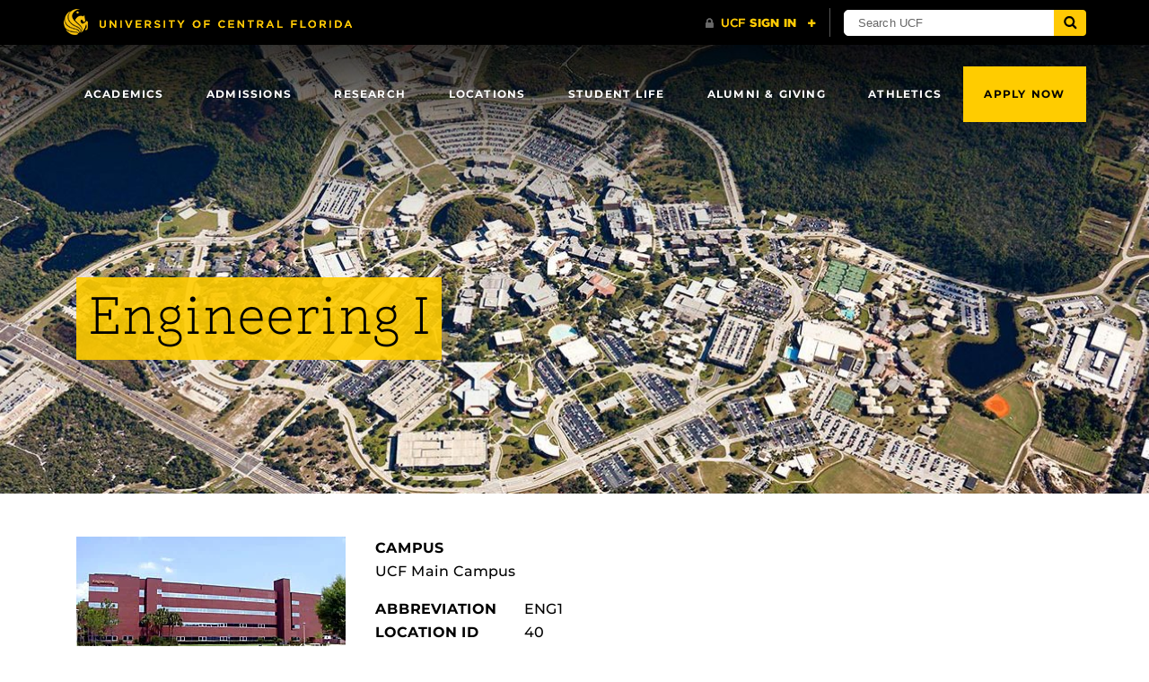

--- FILE ---
content_type: text/html; charset=UTF-8
request_url: https://www.ucf.edu/location/engineering-i/
body_size: 28643
content:
<!DOCTYPE html>
<html lang="en-us">
	<head>
		<meta name='robots' content='index, follow, max-image-preview:large, max-snippet:-1, max-video-preview:-1' />
<meta charset="utf-8">
<meta http-equiv="X-UA-Compatible" content="IE=Edge"><script type="text/javascript">(window.NREUM||(NREUM={})).init={ajax:{deny_list:["bam.nr-data.net"]},feature_flags:["soft_nav"]};(window.NREUM||(NREUM={})).loader_config={licenseKey:"NRJS-02add551ec82dd98ceb",applicationID:"587006234",browserID:"601456645"};;/*! For license information please see nr-loader-rum-1.308.0.min.js.LICENSE.txt */
(()=>{var e,t,r={163:(e,t,r)=>{"use strict";r.d(t,{j:()=>E});var n=r(384),i=r(1741);var a=r(2555);r(860).K7.genericEvents;const s="experimental.resources",o="register",c=e=>{if(!e||"string"!=typeof e)return!1;try{document.createDocumentFragment().querySelector(e)}catch{return!1}return!0};var d=r(2614),u=r(944),l=r(8122);const f="[data-nr-mask]",g=e=>(0,l.a)(e,(()=>{const e={feature_flags:[],experimental:{allow_registered_children:!1,resources:!1},mask_selector:"*",block_selector:"[data-nr-block]",mask_input_options:{color:!1,date:!1,"datetime-local":!1,email:!1,month:!1,number:!1,range:!1,search:!1,tel:!1,text:!1,time:!1,url:!1,week:!1,textarea:!1,select:!1,password:!0}};return{ajax:{deny_list:void 0,block_internal:!0,enabled:!0,autoStart:!0},api:{get allow_registered_children(){return e.feature_flags.includes(o)||e.experimental.allow_registered_children},set allow_registered_children(t){e.experimental.allow_registered_children=t},duplicate_registered_data:!1},browser_consent_mode:{enabled:!1},distributed_tracing:{enabled:void 0,exclude_newrelic_header:void 0,cors_use_newrelic_header:void 0,cors_use_tracecontext_headers:void 0,allowed_origins:void 0},get feature_flags(){return e.feature_flags},set feature_flags(t){e.feature_flags=t},generic_events:{enabled:!0,autoStart:!0},harvest:{interval:30},jserrors:{enabled:!0,autoStart:!0},logging:{enabled:!0,autoStart:!0},metrics:{enabled:!0,autoStart:!0},obfuscate:void 0,page_action:{enabled:!0},page_view_event:{enabled:!0,autoStart:!0},page_view_timing:{enabled:!0,autoStart:!0},performance:{capture_marks:!1,capture_measures:!1,capture_detail:!0,resources:{get enabled(){return e.feature_flags.includes(s)||e.experimental.resources},set enabled(t){e.experimental.resources=t},asset_types:[],first_party_domains:[],ignore_newrelic:!0}},privacy:{cookies_enabled:!0},proxy:{assets:void 0,beacon:void 0},session:{expiresMs:d.wk,inactiveMs:d.BB},session_replay:{autoStart:!0,enabled:!1,preload:!1,sampling_rate:10,error_sampling_rate:100,collect_fonts:!1,inline_images:!1,fix_stylesheets:!0,mask_all_inputs:!0,get mask_text_selector(){return e.mask_selector},set mask_text_selector(t){c(t)?e.mask_selector="".concat(t,",").concat(f):""===t||null===t?e.mask_selector=f:(0,u.R)(5,t)},get block_class(){return"nr-block"},get ignore_class(){return"nr-ignore"},get mask_text_class(){return"nr-mask"},get block_selector(){return e.block_selector},set block_selector(t){c(t)?e.block_selector+=",".concat(t):""!==t&&(0,u.R)(6,t)},get mask_input_options(){return e.mask_input_options},set mask_input_options(t){t&&"object"==typeof t?e.mask_input_options={...t,password:!0}:(0,u.R)(7,t)}},session_trace:{enabled:!0,autoStart:!0},soft_navigations:{enabled:!0,autoStart:!0},spa:{enabled:!0,autoStart:!0},ssl:void 0,user_actions:{enabled:!0,elementAttributes:["id","className","tagName","type"]}}})());var p=r(6154),m=r(9324);let h=0;const v={buildEnv:m.F3,distMethod:m.Xs,version:m.xv,originTime:p.WN},b={consented:!1},y={appMetadata:{},get consented(){return this.session?.state?.consent||b.consented},set consented(e){b.consented=e},customTransaction:void 0,denyList:void 0,disabled:!1,harvester:void 0,isolatedBacklog:!1,isRecording:!1,loaderType:void 0,maxBytes:3e4,obfuscator:void 0,onerror:void 0,ptid:void 0,releaseIds:{},session:void 0,timeKeeper:void 0,registeredEntities:[],jsAttributesMetadata:{bytes:0},get harvestCount(){return++h}},_=e=>{const t=(0,l.a)(e,y),r=Object.keys(v).reduce((e,t)=>(e[t]={value:v[t],writable:!1,configurable:!0,enumerable:!0},e),{});return Object.defineProperties(t,r)};var w=r(5701);const x=e=>{const t=e.startsWith("http");e+="/",r.p=t?e:"https://"+e};var R=r(7836),k=r(3241);const A={accountID:void 0,trustKey:void 0,agentID:void 0,licenseKey:void 0,applicationID:void 0,xpid:void 0},S=e=>(0,l.a)(e,A),T=new Set;function E(e,t={},r,s){let{init:o,info:c,loader_config:d,runtime:u={},exposed:l=!0}=t;if(!c){const e=(0,n.pV)();o=e.init,c=e.info,d=e.loader_config}e.init=g(o||{}),e.loader_config=S(d||{}),c.jsAttributes??={},p.bv&&(c.jsAttributes.isWorker=!0),e.info=(0,a.D)(c);const f=e.init,m=[c.beacon,c.errorBeacon];T.has(e.agentIdentifier)||(f.proxy.assets&&(x(f.proxy.assets),m.push(f.proxy.assets)),f.proxy.beacon&&m.push(f.proxy.beacon),e.beacons=[...m],function(e){const t=(0,n.pV)();Object.getOwnPropertyNames(i.W.prototype).forEach(r=>{const n=i.W.prototype[r];if("function"!=typeof n||"constructor"===n)return;let a=t[r];e[r]&&!1!==e.exposed&&"micro-agent"!==e.runtime?.loaderType&&(t[r]=(...t)=>{const n=e[r](...t);return a?a(...t):n})})}(e),(0,n.US)("activatedFeatures",w.B)),u.denyList=[...f.ajax.deny_list||[],...f.ajax.block_internal?m:[]],u.ptid=e.agentIdentifier,u.loaderType=r,e.runtime=_(u),T.has(e.agentIdentifier)||(e.ee=R.ee.get(e.agentIdentifier),e.exposed=l,(0,k.W)({agentIdentifier:e.agentIdentifier,drained:!!w.B?.[e.agentIdentifier],type:"lifecycle",name:"initialize",feature:void 0,data:e.config})),T.add(e.agentIdentifier)}},384:(e,t,r)=>{"use strict";r.d(t,{NT:()=>s,US:()=>u,Zm:()=>o,bQ:()=>d,dV:()=>c,pV:()=>l});var n=r(6154),i=r(1863),a=r(1910);const s={beacon:"bam.nr-data.net",errorBeacon:"bam.nr-data.net"};function o(){return n.gm.NREUM||(n.gm.NREUM={}),void 0===n.gm.newrelic&&(n.gm.newrelic=n.gm.NREUM),n.gm.NREUM}function c(){let e=o();return e.o||(e.o={ST:n.gm.setTimeout,SI:n.gm.setImmediate||n.gm.setInterval,CT:n.gm.clearTimeout,XHR:n.gm.XMLHttpRequest,REQ:n.gm.Request,EV:n.gm.Event,PR:n.gm.Promise,MO:n.gm.MutationObserver,FETCH:n.gm.fetch,WS:n.gm.WebSocket},(0,a.i)(...Object.values(e.o))),e}function d(e,t){let r=o();r.initializedAgents??={},t.initializedAt={ms:(0,i.t)(),date:new Date},r.initializedAgents[e]=t}function u(e,t){o()[e]=t}function l(){return function(){let e=o();const t=e.info||{};e.info={beacon:s.beacon,errorBeacon:s.errorBeacon,...t}}(),function(){let e=o();const t=e.init||{};e.init={...t}}(),c(),function(){let e=o();const t=e.loader_config||{};e.loader_config={...t}}(),o()}},782:(e,t,r)=>{"use strict";r.d(t,{T:()=>n});const n=r(860).K7.pageViewTiming},860:(e,t,r)=>{"use strict";r.d(t,{$J:()=>u,K7:()=>c,P3:()=>d,XX:()=>i,Yy:()=>o,df:()=>a,qY:()=>n,v4:()=>s});const n="events",i="jserrors",a="browser/blobs",s="rum",o="browser/logs",c={ajax:"ajax",genericEvents:"generic_events",jserrors:i,logging:"logging",metrics:"metrics",pageAction:"page_action",pageViewEvent:"page_view_event",pageViewTiming:"page_view_timing",sessionReplay:"session_replay",sessionTrace:"session_trace",softNav:"soft_navigations",spa:"spa"},d={[c.pageViewEvent]:1,[c.pageViewTiming]:2,[c.metrics]:3,[c.jserrors]:4,[c.spa]:5,[c.ajax]:6,[c.sessionTrace]:7,[c.softNav]:8,[c.sessionReplay]:9,[c.logging]:10,[c.genericEvents]:11},u={[c.pageViewEvent]:s,[c.pageViewTiming]:n,[c.ajax]:n,[c.spa]:n,[c.softNav]:n,[c.metrics]:i,[c.jserrors]:i,[c.sessionTrace]:a,[c.sessionReplay]:a,[c.logging]:o,[c.genericEvents]:"ins"}},944:(e,t,r)=>{"use strict";r.d(t,{R:()=>i});var n=r(3241);function i(e,t){"function"==typeof console.debug&&(console.debug("New Relic Warning: https://github.com/newrelic/newrelic-browser-agent/blob/main/docs/warning-codes.md#".concat(e),t),(0,n.W)({agentIdentifier:null,drained:null,type:"data",name:"warn",feature:"warn",data:{code:e,secondary:t}}))}},1687:(e,t,r)=>{"use strict";r.d(t,{Ak:()=>d,Ze:()=>f,x3:()=>u});var n=r(3241),i=r(7836),a=r(3606),s=r(860),o=r(2646);const c={};function d(e,t){const r={staged:!1,priority:s.P3[t]||0};l(e),c[e].get(t)||c[e].set(t,r)}function u(e,t){e&&c[e]&&(c[e].get(t)&&c[e].delete(t),p(e,t,!1),c[e].size&&g(e))}function l(e){if(!e)throw new Error("agentIdentifier required");c[e]||(c[e]=new Map)}function f(e="",t="feature",r=!1){if(l(e),!e||!c[e].get(t)||r)return p(e,t);c[e].get(t).staged=!0,g(e)}function g(e){const t=Array.from(c[e]);t.every(([e,t])=>t.staged)&&(t.sort((e,t)=>e[1].priority-t[1].priority),t.forEach(([t])=>{c[e].delete(t),p(e,t)}))}function p(e,t,r=!0){const s=e?i.ee.get(e):i.ee,c=a.i.handlers;if(!s.aborted&&s.backlog&&c){if((0,n.W)({agentIdentifier:e,type:"lifecycle",name:"drain",feature:t}),r){const e=s.backlog[t],r=c[t];if(r){for(let t=0;e&&t<e.length;++t)m(e[t],r);Object.entries(r).forEach(([e,t])=>{Object.values(t||{}).forEach(t=>{t[0]?.on&&t[0]?.context()instanceof o.y&&t[0].on(e,t[1])})})}}s.isolatedBacklog||delete c[t],s.backlog[t]=null,s.emit("drain-"+t,[])}}function m(e,t){var r=e[1];Object.values(t[r]||{}).forEach(t=>{var r=e[0];if(t[0]===r){var n=t[1],i=e[3],a=e[2];n.apply(i,a)}})}},1738:(e,t,r)=>{"use strict";r.d(t,{U:()=>g,Y:()=>f});var n=r(3241),i=r(9908),a=r(1863),s=r(944),o=r(5701),c=r(3969),d=r(8362),u=r(860),l=r(4261);function f(e,t,r,a){const f=a||r;!f||f[e]&&f[e]!==d.d.prototype[e]||(f[e]=function(){(0,i.p)(c.xV,["API/"+e+"/called"],void 0,u.K7.metrics,r.ee),(0,n.W)({agentIdentifier:r.agentIdentifier,drained:!!o.B?.[r.agentIdentifier],type:"data",name:"api",feature:l.Pl+e,data:{}});try{return t.apply(this,arguments)}catch(e){(0,s.R)(23,e)}})}function g(e,t,r,n,s){const o=e.info;null===r?delete o.jsAttributes[t]:o.jsAttributes[t]=r,(s||null===r)&&(0,i.p)(l.Pl+n,[(0,a.t)(),t,r],void 0,"session",e.ee)}},1741:(e,t,r)=>{"use strict";r.d(t,{W:()=>a});var n=r(944),i=r(4261);class a{#e(e,...t){if(this[e]!==a.prototype[e])return this[e](...t);(0,n.R)(35,e)}addPageAction(e,t){return this.#e(i.hG,e,t)}register(e){return this.#e(i.eY,e)}recordCustomEvent(e,t){return this.#e(i.fF,e,t)}setPageViewName(e,t){return this.#e(i.Fw,e,t)}setCustomAttribute(e,t,r){return this.#e(i.cD,e,t,r)}noticeError(e,t){return this.#e(i.o5,e,t)}setUserId(e,t=!1){return this.#e(i.Dl,e,t)}setApplicationVersion(e){return this.#e(i.nb,e)}setErrorHandler(e){return this.#e(i.bt,e)}addRelease(e,t){return this.#e(i.k6,e,t)}log(e,t){return this.#e(i.$9,e,t)}start(){return this.#e(i.d3)}finished(e){return this.#e(i.BL,e)}recordReplay(){return this.#e(i.CH)}pauseReplay(){return this.#e(i.Tb)}addToTrace(e){return this.#e(i.U2,e)}setCurrentRouteName(e){return this.#e(i.PA,e)}interaction(e){return this.#e(i.dT,e)}wrapLogger(e,t,r){return this.#e(i.Wb,e,t,r)}measure(e,t){return this.#e(i.V1,e,t)}consent(e){return this.#e(i.Pv,e)}}},1863:(e,t,r)=>{"use strict";function n(){return Math.floor(performance.now())}r.d(t,{t:()=>n})},1910:(e,t,r)=>{"use strict";r.d(t,{i:()=>a});var n=r(944);const i=new Map;function a(...e){return e.every(e=>{if(i.has(e))return i.get(e);const t="function"==typeof e?e.toString():"",r=t.includes("[native code]"),a=t.includes("nrWrapper");return r||a||(0,n.R)(64,e?.name||t),i.set(e,r),r})}},2555:(e,t,r)=>{"use strict";r.d(t,{D:()=>o,f:()=>s});var n=r(384),i=r(8122);const a={beacon:n.NT.beacon,errorBeacon:n.NT.errorBeacon,licenseKey:void 0,applicationID:void 0,sa:void 0,queueTime:void 0,applicationTime:void 0,ttGuid:void 0,user:void 0,account:void 0,product:void 0,extra:void 0,jsAttributes:{},userAttributes:void 0,atts:void 0,transactionName:void 0,tNamePlain:void 0};function s(e){try{return!!e.licenseKey&&!!e.errorBeacon&&!!e.applicationID}catch(e){return!1}}const o=e=>(0,i.a)(e,a)},2614:(e,t,r)=>{"use strict";r.d(t,{BB:()=>s,H3:()=>n,g:()=>d,iL:()=>c,tS:()=>o,uh:()=>i,wk:()=>a});const n="NRBA",i="SESSION",a=144e5,s=18e5,o={STARTED:"session-started",PAUSE:"session-pause",RESET:"session-reset",RESUME:"session-resume",UPDATE:"session-update"},c={SAME_TAB:"same-tab",CROSS_TAB:"cross-tab"},d={OFF:0,FULL:1,ERROR:2}},2646:(e,t,r)=>{"use strict";r.d(t,{y:()=>n});class n{constructor(e){this.contextId=e}}},2843:(e,t,r)=>{"use strict";r.d(t,{G:()=>a,u:()=>i});var n=r(3878);function i(e,t=!1,r,i){(0,n.DD)("visibilitychange",function(){if(t)return void("hidden"===document.visibilityState&&e());e(document.visibilityState)},r,i)}function a(e,t,r){(0,n.sp)("pagehide",e,t,r)}},3241:(e,t,r)=>{"use strict";r.d(t,{W:()=>a});var n=r(6154);const i="newrelic";function a(e={}){try{n.gm.dispatchEvent(new CustomEvent(i,{detail:e}))}catch(e){}}},3606:(e,t,r)=>{"use strict";r.d(t,{i:()=>a});var n=r(9908);a.on=s;var i=a.handlers={};function a(e,t,r,a){s(a||n.d,i,e,t,r)}function s(e,t,r,i,a){a||(a="feature"),e||(e=n.d);var s=t[a]=t[a]||{};(s[r]=s[r]||[]).push([e,i])}},3878:(e,t,r)=>{"use strict";function n(e,t){return{capture:e,passive:!1,signal:t}}function i(e,t,r=!1,i){window.addEventListener(e,t,n(r,i))}function a(e,t,r=!1,i){document.addEventListener(e,t,n(r,i))}r.d(t,{DD:()=>a,jT:()=>n,sp:()=>i})},3969:(e,t,r)=>{"use strict";r.d(t,{TZ:()=>n,XG:()=>o,rs:()=>i,xV:()=>s,z_:()=>a});const n=r(860).K7.metrics,i="sm",a="cm",s="storeSupportabilityMetrics",o="storeEventMetrics"},4234:(e,t,r)=>{"use strict";r.d(t,{W:()=>a});var n=r(7836),i=r(1687);class a{constructor(e,t){this.agentIdentifier=e,this.ee=n.ee.get(e),this.featureName=t,this.blocked=!1}deregisterDrain(){(0,i.x3)(this.agentIdentifier,this.featureName)}}},4261:(e,t,r)=>{"use strict";r.d(t,{$9:()=>d,BL:()=>o,CH:()=>g,Dl:()=>_,Fw:()=>y,PA:()=>h,Pl:()=>n,Pv:()=>k,Tb:()=>l,U2:()=>a,V1:()=>R,Wb:()=>x,bt:()=>b,cD:()=>v,d3:()=>w,dT:()=>c,eY:()=>p,fF:()=>f,hG:()=>i,k6:()=>s,nb:()=>m,o5:()=>u});const n="api-",i="addPageAction",a="addToTrace",s="addRelease",o="finished",c="interaction",d="log",u="noticeError",l="pauseReplay",f="recordCustomEvent",g="recordReplay",p="register",m="setApplicationVersion",h="setCurrentRouteName",v="setCustomAttribute",b="setErrorHandler",y="setPageViewName",_="setUserId",w="start",x="wrapLogger",R="measure",k="consent"},5289:(e,t,r)=>{"use strict";r.d(t,{GG:()=>s,Qr:()=>c,sB:()=>o});var n=r(3878),i=r(6389);function a(){return"undefined"==typeof document||"complete"===document.readyState}function s(e,t){if(a())return e();const r=(0,i.J)(e),s=setInterval(()=>{a()&&(clearInterval(s),r())},500);(0,n.sp)("load",r,t)}function o(e){if(a())return e();(0,n.DD)("DOMContentLoaded",e)}function c(e){if(a())return e();(0,n.sp)("popstate",e)}},5607:(e,t,r)=>{"use strict";r.d(t,{W:()=>n});const n=(0,r(9566).bz)()},5701:(e,t,r)=>{"use strict";r.d(t,{B:()=>a,t:()=>s});var n=r(3241);const i=new Set,a={};function s(e,t){const r=t.agentIdentifier;a[r]??={},e&&"object"==typeof e&&(i.has(r)||(t.ee.emit("rumresp",[e]),a[r]=e,i.add(r),(0,n.W)({agentIdentifier:r,loaded:!0,drained:!0,type:"lifecycle",name:"load",feature:void 0,data:e})))}},6154:(e,t,r)=>{"use strict";r.d(t,{OF:()=>c,RI:()=>i,WN:()=>u,bv:()=>a,eN:()=>l,gm:()=>s,mw:()=>o,sb:()=>d});var n=r(1863);const i="undefined"!=typeof window&&!!window.document,a="undefined"!=typeof WorkerGlobalScope&&("undefined"!=typeof self&&self instanceof WorkerGlobalScope&&self.navigator instanceof WorkerNavigator||"undefined"!=typeof globalThis&&globalThis instanceof WorkerGlobalScope&&globalThis.navigator instanceof WorkerNavigator),s=i?window:"undefined"!=typeof WorkerGlobalScope&&("undefined"!=typeof self&&self instanceof WorkerGlobalScope&&self||"undefined"!=typeof globalThis&&globalThis instanceof WorkerGlobalScope&&globalThis),o=Boolean("hidden"===s?.document?.visibilityState),c=/iPad|iPhone|iPod/.test(s.navigator?.userAgent),d=c&&"undefined"==typeof SharedWorker,u=((()=>{const e=s.navigator?.userAgent?.match(/Firefox[/\s](\d+\.\d+)/);Array.isArray(e)&&e.length>=2&&e[1]})(),Date.now()-(0,n.t)()),l=()=>"undefined"!=typeof PerformanceNavigationTiming&&s?.performance?.getEntriesByType("navigation")?.[0]?.responseStart},6389:(e,t,r)=>{"use strict";function n(e,t=500,r={}){const n=r?.leading||!1;let i;return(...r)=>{n&&void 0===i&&(e.apply(this,r),i=setTimeout(()=>{i=clearTimeout(i)},t)),n||(clearTimeout(i),i=setTimeout(()=>{e.apply(this,r)},t))}}function i(e){let t=!1;return(...r)=>{t||(t=!0,e.apply(this,r))}}r.d(t,{J:()=>i,s:()=>n})},6630:(e,t,r)=>{"use strict";r.d(t,{T:()=>n});const n=r(860).K7.pageViewEvent},7699:(e,t,r)=>{"use strict";r.d(t,{It:()=>a,KC:()=>o,No:()=>i,qh:()=>s});var n=r(860);const i=16e3,a=1e6,s="SESSION_ERROR",o={[n.K7.logging]:!0,[n.K7.genericEvents]:!1,[n.K7.jserrors]:!1,[n.K7.ajax]:!1}},7836:(e,t,r)=>{"use strict";r.d(t,{P:()=>o,ee:()=>c});var n=r(384),i=r(8990),a=r(2646),s=r(5607);const o="nr@context:".concat(s.W),c=function e(t,r){var n={},s={},u={},l=!1;try{l=16===r.length&&d.initializedAgents?.[r]?.runtime.isolatedBacklog}catch(e){}var f={on:p,addEventListener:p,removeEventListener:function(e,t){var r=n[e];if(!r)return;for(var i=0;i<r.length;i++)r[i]===t&&r.splice(i,1)},emit:function(e,r,n,i,a){!1!==a&&(a=!0);if(c.aborted&&!i)return;t&&a&&t.emit(e,r,n);var o=g(n);m(e).forEach(e=>{e.apply(o,r)});var d=v()[s[e]];d&&d.push([f,e,r,o]);return o},get:h,listeners:m,context:g,buffer:function(e,t){const r=v();if(t=t||"feature",f.aborted)return;Object.entries(e||{}).forEach(([e,n])=>{s[n]=t,t in r||(r[t]=[])})},abort:function(){f._aborted=!0,Object.keys(f.backlog).forEach(e=>{delete f.backlog[e]})},isBuffering:function(e){return!!v()[s[e]]},debugId:r,backlog:l?{}:t&&"object"==typeof t.backlog?t.backlog:{},isolatedBacklog:l};return Object.defineProperty(f,"aborted",{get:()=>{let e=f._aborted||!1;return e||(t&&(e=t.aborted),e)}}),f;function g(e){return e&&e instanceof a.y?e:e?(0,i.I)(e,o,()=>new a.y(o)):new a.y(o)}function p(e,t){n[e]=m(e).concat(t)}function m(e){return n[e]||[]}function h(t){return u[t]=u[t]||e(f,t)}function v(){return f.backlog}}(void 0,"globalEE"),d=(0,n.Zm)();d.ee||(d.ee=c)},8122:(e,t,r)=>{"use strict";r.d(t,{a:()=>i});var n=r(944);function i(e,t){try{if(!e||"object"!=typeof e)return(0,n.R)(3);if(!t||"object"!=typeof t)return(0,n.R)(4);const r=Object.create(Object.getPrototypeOf(t),Object.getOwnPropertyDescriptors(t)),a=0===Object.keys(r).length?e:r;for(let s in a)if(void 0!==e[s])try{if(null===e[s]){r[s]=null;continue}Array.isArray(e[s])&&Array.isArray(t[s])?r[s]=Array.from(new Set([...e[s],...t[s]])):"object"==typeof e[s]&&"object"==typeof t[s]?r[s]=i(e[s],t[s]):r[s]=e[s]}catch(e){r[s]||(0,n.R)(1,e)}return r}catch(e){(0,n.R)(2,e)}}},8362:(e,t,r)=>{"use strict";r.d(t,{d:()=>a});var n=r(9566),i=r(1741);class a extends i.W{agentIdentifier=(0,n.LA)(16)}},8374:(e,t,r)=>{r.nc=(()=>{try{return document?.currentScript?.nonce}catch(e){}return""})()},8990:(e,t,r)=>{"use strict";r.d(t,{I:()=>i});var n=Object.prototype.hasOwnProperty;function i(e,t,r){if(n.call(e,t))return e[t];var i=r();if(Object.defineProperty&&Object.keys)try{return Object.defineProperty(e,t,{value:i,writable:!0,enumerable:!1}),i}catch(e){}return e[t]=i,i}},9324:(e,t,r)=>{"use strict";r.d(t,{F3:()=>i,Xs:()=>a,xv:()=>n});const n="1.308.0",i="PROD",a="CDN"},9566:(e,t,r)=>{"use strict";r.d(t,{LA:()=>o,bz:()=>s});var n=r(6154);const i="xxxxxxxx-xxxx-4xxx-yxxx-xxxxxxxxxxxx";function a(e,t){return e?15&e[t]:16*Math.random()|0}function s(){const e=n.gm?.crypto||n.gm?.msCrypto;let t,r=0;return e&&e.getRandomValues&&(t=e.getRandomValues(new Uint8Array(30))),i.split("").map(e=>"x"===e?a(t,r++).toString(16):"y"===e?(3&a()|8).toString(16):e).join("")}function o(e){const t=n.gm?.crypto||n.gm?.msCrypto;let r,i=0;t&&t.getRandomValues&&(r=t.getRandomValues(new Uint8Array(e)));const s=[];for(var o=0;o<e;o++)s.push(a(r,i++).toString(16));return s.join("")}},9908:(e,t,r)=>{"use strict";r.d(t,{d:()=>n,p:()=>i});var n=r(7836).ee.get("handle");function i(e,t,r,i,a){a?(a.buffer([e],i),a.emit(e,t,r)):(n.buffer([e],i),n.emit(e,t,r))}}},n={};function i(e){var t=n[e];if(void 0!==t)return t.exports;var a=n[e]={exports:{}};return r[e](a,a.exports,i),a.exports}i.m=r,i.d=(e,t)=>{for(var r in t)i.o(t,r)&&!i.o(e,r)&&Object.defineProperty(e,r,{enumerable:!0,get:t[r]})},i.f={},i.e=e=>Promise.all(Object.keys(i.f).reduce((t,r)=>(i.f[r](e,t),t),[])),i.u=e=>"nr-rum-1.308.0.min.js",i.o=(e,t)=>Object.prototype.hasOwnProperty.call(e,t),e={},t="NRBA-1.308.0.PROD:",i.l=(r,n,a,s)=>{if(e[r])e[r].push(n);else{var o,c;if(void 0!==a)for(var d=document.getElementsByTagName("script"),u=0;u<d.length;u++){var l=d[u];if(l.getAttribute("src")==r||l.getAttribute("data-webpack")==t+a){o=l;break}}if(!o){c=!0;var f={296:"sha512-+MIMDsOcckGXa1EdWHqFNv7P+JUkd5kQwCBr3KE6uCvnsBNUrdSt4a/3/L4j4TxtnaMNjHpza2/erNQbpacJQA=="};(o=document.createElement("script")).charset="utf-8",i.nc&&o.setAttribute("nonce",i.nc),o.setAttribute("data-webpack",t+a),o.src=r,0!==o.src.indexOf(window.location.origin+"/")&&(o.crossOrigin="anonymous"),f[s]&&(o.integrity=f[s])}e[r]=[n];var g=(t,n)=>{o.onerror=o.onload=null,clearTimeout(p);var i=e[r];if(delete e[r],o.parentNode&&o.parentNode.removeChild(o),i&&i.forEach(e=>e(n)),t)return t(n)},p=setTimeout(g.bind(null,void 0,{type:"timeout",target:o}),12e4);o.onerror=g.bind(null,o.onerror),o.onload=g.bind(null,o.onload),c&&document.head.appendChild(o)}},i.r=e=>{"undefined"!=typeof Symbol&&Symbol.toStringTag&&Object.defineProperty(e,Symbol.toStringTag,{value:"Module"}),Object.defineProperty(e,"__esModule",{value:!0})},i.p="https://js-agent.newrelic.com/",(()=>{var e={374:0,840:0};i.f.j=(t,r)=>{var n=i.o(e,t)?e[t]:void 0;if(0!==n)if(n)r.push(n[2]);else{var a=new Promise((r,i)=>n=e[t]=[r,i]);r.push(n[2]=a);var s=i.p+i.u(t),o=new Error;i.l(s,r=>{if(i.o(e,t)&&(0!==(n=e[t])&&(e[t]=void 0),n)){var a=r&&("load"===r.type?"missing":r.type),s=r&&r.target&&r.target.src;o.message="Loading chunk "+t+" failed: ("+a+": "+s+")",o.name="ChunkLoadError",o.type=a,o.request=s,n[1](o)}},"chunk-"+t,t)}};var t=(t,r)=>{var n,a,[s,o,c]=r,d=0;if(s.some(t=>0!==e[t])){for(n in o)i.o(o,n)&&(i.m[n]=o[n]);if(c)c(i)}for(t&&t(r);d<s.length;d++)a=s[d],i.o(e,a)&&e[a]&&e[a][0](),e[a]=0},r=self["webpackChunk:NRBA-1.308.0.PROD"]=self["webpackChunk:NRBA-1.308.0.PROD"]||[];r.forEach(t.bind(null,0)),r.push=t.bind(null,r.push.bind(r))})(),(()=>{"use strict";i(8374);var e=i(8362),t=i(860);const r=Object.values(t.K7);var n=i(163);var a=i(9908),s=i(1863),o=i(4261),c=i(1738);var d=i(1687),u=i(4234),l=i(5289),f=i(6154),g=i(944),p=i(384);const m=e=>f.RI&&!0===e?.privacy.cookies_enabled;function h(e){return!!(0,p.dV)().o.MO&&m(e)&&!0===e?.session_trace.enabled}var v=i(6389),b=i(7699);class y extends u.W{constructor(e,t){super(e.agentIdentifier,t),this.agentRef=e,this.abortHandler=void 0,this.featAggregate=void 0,this.loadedSuccessfully=void 0,this.onAggregateImported=new Promise(e=>{this.loadedSuccessfully=e}),this.deferred=Promise.resolve(),!1===e.init[this.featureName].autoStart?this.deferred=new Promise((t,r)=>{this.ee.on("manual-start-all",(0,v.J)(()=>{(0,d.Ak)(e.agentIdentifier,this.featureName),t()}))}):(0,d.Ak)(e.agentIdentifier,t)}importAggregator(e,t,r={}){if(this.featAggregate)return;const n=async()=>{let n;await this.deferred;try{if(m(e.init)){const{setupAgentSession:t}=await i.e(296).then(i.bind(i,3305));n=t(e)}}catch(e){(0,g.R)(20,e),this.ee.emit("internal-error",[e]),(0,a.p)(b.qh,[e],void 0,this.featureName,this.ee)}try{if(!this.#t(this.featureName,n,e.init))return(0,d.Ze)(this.agentIdentifier,this.featureName),void this.loadedSuccessfully(!1);const{Aggregate:i}=await t();this.featAggregate=new i(e,r),e.runtime.harvester.initializedAggregates.push(this.featAggregate),this.loadedSuccessfully(!0)}catch(e){(0,g.R)(34,e),this.abortHandler?.(),(0,d.Ze)(this.agentIdentifier,this.featureName,!0),this.loadedSuccessfully(!1),this.ee&&this.ee.abort()}};f.RI?(0,l.GG)(()=>n(),!0):n()}#t(e,r,n){if(this.blocked)return!1;switch(e){case t.K7.sessionReplay:return h(n)&&!!r;case t.K7.sessionTrace:return!!r;default:return!0}}}var _=i(6630),w=i(2614),x=i(3241);class R extends y{static featureName=_.T;constructor(e){var t;super(e,_.T),this.setupInspectionEvents(e.agentIdentifier),t=e,(0,c.Y)(o.Fw,function(e,r){"string"==typeof e&&("/"!==e.charAt(0)&&(e="/"+e),t.runtime.customTransaction=(r||"http://custom.transaction")+e,(0,a.p)(o.Pl+o.Fw,[(0,s.t)()],void 0,void 0,t.ee))},t),this.importAggregator(e,()=>i.e(296).then(i.bind(i,3943)))}setupInspectionEvents(e){const t=(t,r)=>{t&&(0,x.W)({agentIdentifier:e,timeStamp:t.timeStamp,loaded:"complete"===t.target.readyState,type:"window",name:r,data:t.target.location+""})};(0,l.sB)(e=>{t(e,"DOMContentLoaded")}),(0,l.GG)(e=>{t(e,"load")}),(0,l.Qr)(e=>{t(e,"navigate")}),this.ee.on(w.tS.UPDATE,(t,r)=>{(0,x.W)({agentIdentifier:e,type:"lifecycle",name:"session",data:r})})}}class k extends e.d{constructor(e){var t;(super(),f.gm)?(this.features={},(0,p.bQ)(this.agentIdentifier,this),this.desiredFeatures=new Set(e.features||[]),this.desiredFeatures.add(R),(0,n.j)(this,e,e.loaderType||"agent"),t=this,(0,c.Y)(o.cD,function(e,r,n=!1){if("string"==typeof e){if(["string","number","boolean"].includes(typeof r)||null===r)return(0,c.U)(t,e,r,o.cD,n);(0,g.R)(40,typeof r)}else(0,g.R)(39,typeof e)},t),function(e){(0,c.Y)(o.Dl,function(t,r=!1){if("string"!=typeof t&&null!==t)return void(0,g.R)(41,typeof t);const n=e.info.jsAttributes["enduser.id"];r&&null!=n&&n!==t?(0,a.p)(o.Pl+"setUserIdAndResetSession",[t],void 0,"session",e.ee):(0,c.U)(e,"enduser.id",t,o.Dl,!0)},e)}(this),function(e){(0,c.Y)(o.nb,function(t){if("string"==typeof t||null===t)return(0,c.U)(e,"application.version",t,o.nb,!1);(0,g.R)(42,typeof t)},e)}(this),function(e){(0,c.Y)(o.d3,function(){e.ee.emit("manual-start-all")},e)}(this),function(e){(0,c.Y)(o.Pv,function(t=!0){if("boolean"==typeof t){if((0,a.p)(o.Pl+o.Pv,[t],void 0,"session",e.ee),e.runtime.consented=t,t){const t=e.features.page_view_event;t.onAggregateImported.then(e=>{const r=t.featAggregate;e&&!r.sentRum&&r.sendRum()})}}else(0,g.R)(65,typeof t)},e)}(this),this.run()):(0,g.R)(21)}get config(){return{info:this.info,init:this.init,loader_config:this.loader_config,runtime:this.runtime}}get api(){return this}run(){try{const e=function(e){const t={};return r.forEach(r=>{t[r]=!!e[r]?.enabled}),t}(this.init),n=[...this.desiredFeatures];n.sort((e,r)=>t.P3[e.featureName]-t.P3[r.featureName]),n.forEach(r=>{if(!e[r.featureName]&&r.featureName!==t.K7.pageViewEvent)return;if(r.featureName===t.K7.spa)return void(0,g.R)(67);const n=function(e){switch(e){case t.K7.ajax:return[t.K7.jserrors];case t.K7.sessionTrace:return[t.K7.ajax,t.K7.pageViewEvent];case t.K7.sessionReplay:return[t.K7.sessionTrace];case t.K7.pageViewTiming:return[t.K7.pageViewEvent];default:return[]}}(r.featureName).filter(e=>!(e in this.features));n.length>0&&(0,g.R)(36,{targetFeature:r.featureName,missingDependencies:n}),this.features[r.featureName]=new r(this)})}catch(e){(0,g.R)(22,e);for(const e in this.features)this.features[e].abortHandler?.();const t=(0,p.Zm)();delete t.initializedAgents[this.agentIdentifier]?.features,delete this.sharedAggregator;return t.ee.get(this.agentIdentifier).abort(),!1}}}var A=i(2843),S=i(782);class T extends y{static featureName=S.T;constructor(e){super(e,S.T),f.RI&&((0,A.u)(()=>(0,a.p)("docHidden",[(0,s.t)()],void 0,S.T,this.ee),!0),(0,A.G)(()=>(0,a.p)("winPagehide",[(0,s.t)()],void 0,S.T,this.ee)),this.importAggregator(e,()=>i.e(296).then(i.bind(i,2117))))}}var E=i(3969);class I extends y{static featureName=E.TZ;constructor(e){super(e,E.TZ),f.RI&&document.addEventListener("securitypolicyviolation",e=>{(0,a.p)(E.xV,["Generic/CSPViolation/Detected"],void 0,this.featureName,this.ee)}),this.importAggregator(e,()=>i.e(296).then(i.bind(i,9623)))}}new k({features:[R,T,I],loaderType:"lite"})})()})();</script>
<meta name="viewport" content="width=device-width, initial-scale=1, shrink-to-fit=no">
<link rel="icon" href="https://www.ucf.edu/wp-content/blogs.dir/16/files/2018/02/cropped-favicon-32x32.png" sizes="32x32" />
<link rel="icon" href="https://www.ucf.edu/wp-content/blogs.dir/16/files/2018/02/cropped-favicon-192x192.png" sizes="192x192" />
<meta name="msapplication-TileImage" content="https://www.ucf.edu/wp-content/blogs.dir/16/files/2018/02/cropped-favicon-270x270.png" />
					<link rel="apple-touch-icon" sizes="120x120" href="https://www.ucf.edu/wp-content/blogs.dir/16/files/2018/02/1711OTP330-Search-Campaign_ICON-MAIN-120x120.jpg">
				
					<link rel="apple-touch-icon" sizes="152x152" href="https://www.ucf.edu/wp-content/blogs.dir/16/files/2018/02/1711OTP330-Search-Campaign_ICON-MAIN-152x152.jpg">
				
					<link rel="apple-touch-icon" sizes="167x167" href="https://www.ucf.edu/wp-content/blogs.dir/16/files/2018/02/1711OTP330-Search-Campaign_ICON-MAIN-167x167.jpg">
				
					<link rel="apple-touch-icon" href="https://www.ucf.edu/wp-content/blogs.dir/16/files/2018/02/1711OTP330-Search-Campaign_ICON-MAIN-180x180.jpg">
				
<meta name="google-site-verification" content="8hYa3fslnyoRE8vg6COo48-GCMdi5Kd-1qFpQTTXSIw">

<link rel="preload" href="https://www.ucf.edu/wp-content/themes/Main-Site-Theme/static/fonts/font-awesome-pro/fa-brands-400.woff2?v=6.5.2" as="font" type="font/woff2" crossorigin>
<link rel="preload" href="https://www.ucf.edu/wp-content/themes/Main-Site-Theme/static/fonts/font-awesome-pro/fa-thin-100.woff2?v=6.5.2" as="font" type="font/woff2" crossorigin>
<link rel="preload" href="https://www.ucf.edu/wp-content/themes/Main-Site-Theme/static/fonts/font-awesome-pro/fa-light-300.woff2?v=6.5.2" as="font" type="font/woff2" crossorigin>
<link rel="preload" href="https://www.ucf.edu/wp-content/themes/Main-Site-Theme/static/fonts/font-awesome-pro/fa-regular-400.woff2?v=6.5.2" as="font" type="font/woff2" crossorigin>
<link rel="preload" href="https://www.ucf.edu/wp-content/themes/Main-Site-Theme/static/fonts/font-awesome-pro/fa-solid-900.woff2?v=6.5.2" as="font" type="font/woff2" crossorigin>
<link rel="preload" href="https://www.ucf.edu/wp-content/themes/Main-Site-Theme/static/fonts/font-awesome-pro/fa-v4compatibility.woff2?v=6.5.2" as="font" type="font/woff2" crossorigin>

	<!-- This site is optimized with the Yoast SEO Premium plugin v22.3 (Yoast SEO v26.5) - https://yoast.com/wordpress/plugins/seo/ -->
	<title>Engineering I | University of Central Florida</title>
	<meta name="description" content="There are two adjacent buildings that house civil, environmental and construction engineering, industrial engineering and management systems, mechanical" />
	<link rel="canonical" href="https://www.ucf.edu/location/engineering-i/" />
	<meta property="og:locale" content="en_US" />
	<meta property="og:type" content="article" />
	<meta property="og:title" content="Engineering I" />
	<meta property="og:description" content="There are two adjacent buildings that house civil, environmental and construction engineering, industrial engineering and management systems, mechanical" />
	<meta property="og:url" content="https://www.ucf.edu/location/engineering-i/" />
	<meta property="og:site_name" content="University of Central Florida" />
	<meta property="article:publisher" content="https://www.facebook.com/UCF" />
	<meta property="article:modified_time" content="2026-01-21T18:17:20+00:00" />
	<meta property="og:image" content="https://www.ucf.edu/wp-content/blogs.dir/16/files/2025/10/b40.jpg" />
	<meta property="og:image:width" content="300" />
	<meta property="og:image:height" content="167" />
	<meta property="og:image:type" content="image/jpeg" />
	<meta name="twitter:card" content="summary_large_image" />
	<meta name="twitter:site" content="@UCF" />
	<script type="application/ld+json" class="yoast-schema-graph">{"@context":"https://schema.org","@graph":[{"@type":"WebPage","@id":"https://www.ucf.edu/location/engineering-i/","url":"https://www.ucf.edu/location/engineering-i/","name":"Engineering I | University of Central Florida","isPartOf":{"@id":"https://www.ucf.edu/#website"},"primaryImageOfPage":{"@id":"https://www.ucf.edu/location/engineering-i/#primaryimage"},"image":{"@id":"https://www.ucf.edu/location/engineering-i/#primaryimage"},"thumbnailUrl":"https://www.ucf.edu/wp-content/blogs.dir/16/files/2025/10/b40.jpg","datePublished":"-0001-11-30T00:00:00+00:00","dateModified":"2026-01-21T18:17:20+00:00","description":"There are two adjacent buildings that house civil, environmental and construction engineering, industrial engineering and management systems, mechanical","breadcrumb":{"@id":"https://www.ucf.edu/location/engineering-i/#breadcrumb"},"inLanguage":"en-US","potentialAction":[{"@type":"ReadAction","target":["https://www.ucf.edu/location/engineering-i/"]}]},{"@type":"ImageObject","inLanguage":"en-US","@id":"https://www.ucf.edu/location/engineering-i/#primaryimage","url":"https://www.ucf.edu/wp-content/blogs.dir/16/files/2025/10/b40.jpg","contentUrl":"https://www.ucf.edu/wp-content/blogs.dir/16/files/2025/10/b40.jpg","width":300,"height":167},{"@type":"BreadcrumbList","@id":"https://www.ucf.edu/location/engineering-i/#breadcrumb","itemListElement":[{"@type":"ListItem","position":1,"name":"Home","item":"https://www.ucf.edu/"},{"@type":"ListItem","position":2,"name":"Engineering I"}]},{"@type":"WebSite","@id":"https://www.ucf.edu/#website","url":"https://www.ucf.edu/","name":"University of Central Florida","description":"Top-Ranked Research University in Florida, 13 Colleges, 220+ Degrees Taught by Expert Faculty in Orlando &amp; Online","publisher":{"@id":"https://www.ucf.edu/#organization"},"potentialAction":[{"@type":"SearchAction","target":{"@type":"EntryPoint","urlTemplate":"https://www.ucf.edu/?s={search_term_string}"},"query-input":{"@type":"PropertyValueSpecification","valueRequired":true,"valueName":"search_term_string"}}],"inLanguage":"en-US"},{"@type":["Organization","Place"],"@id":"https://www.ucf.edu/#organization","name":"University of Central Florida","alternateName":"UCF","url":"https://www.ucf.edu/","logo":{"@id":"https://www.ucf.edu/location/engineering-i/#local-main-organization-logo"},"image":{"@id":"https://www.ucf.edu/location/engineering-i/#local-main-organization-logo"},"sameAs":["https://www.facebook.com/UCF","https://x.com/UCF"],"telephone":[],"openingHoursSpecification":[{"@type":"OpeningHoursSpecification","dayOfWeek":["Monday","Tuesday","Wednesday","Thursday","Friday","Saturday","Sunday"],"opens":"09:00","closes":"17:00"}]},{"@type":"ImageObject","inLanguage":"en-US","@id":"https://www.ucf.edu/location/engineering-i/#local-main-organization-logo","url":"https://www.ucf.edu/wp-content/blogs.dir/16/files/2017/10/ucf-tab.png","contentUrl":"https://www.ucf.edu/wp-content/blogs.dir/16/files/2017/10/ucf-tab.png","width":400,"height":400,"caption":"University of Central Florida"}]}</script>
	<!-- / Yoast SEO Premium plugin. -->


<link rel='dns-prefetch' href='//www.ucf.edu' />
<link rel='dns-prefetch' href='//ajax.googleapis.com' />
<link rel='dns-prefetch' href='//universityheader.ucf.edu' />
<link rel='dns-prefetch' href='//cdnjs.cloudflare.com' />
<link rel='dns-prefetch' href='//ssl.google-analytics.com' />
<link rel='dns-prefetch' href='//www.google-analytics.com' />
<script>
	dataLayer = [];
</script>
<!-- Google Tag Manager -->
<script>(function(w,d,s,l,i){w[l]=w[l]||[];w[l].push({'gtm.start':
new Date().getTime(),event:'gtm.js'});var f=d.getElementsByTagName(s)[0],
j=d.createElement(s),dl=l!='dataLayer'?'&l='+l:'';j.async=true;j.src=
'//www.googletagmanager.com/gtm.js?id='+i+dl;f.parentNode.insertBefore(j,f);
})(window,document,'script','dataLayer','GTM-MBPLZH');</script>
<!-- End Google Tag Manager -->
<style id='wp-img-auto-sizes-contain-inline-css' type='text/css'>
img:is([sizes=auto i],[sizes^="auto," i]){contain-intrinsic-size:3000px 1500px}
/*# sourceURL=wp-img-auto-sizes-contain-inline-css */
</style>
<style id='wp-block-library-inline-css' type='text/css'>
:root{--wp-block-synced-color:#7a00df;--wp-block-synced-color--rgb:122,0,223;--wp-bound-block-color:var(--wp-block-synced-color);--wp-editor-canvas-background:#ddd;--wp-admin-theme-color:#007cba;--wp-admin-theme-color--rgb:0,124,186;--wp-admin-theme-color-darker-10:#006ba1;--wp-admin-theme-color-darker-10--rgb:0,107,160.5;--wp-admin-theme-color-darker-20:#005a87;--wp-admin-theme-color-darker-20--rgb:0,90,135;--wp-admin-border-width-focus:2px}@media (min-resolution:192dpi){:root{--wp-admin-border-width-focus:1.5px}}.wp-element-button{cursor:pointer}:root .has-very-light-gray-background-color{background-color:#eee}:root .has-very-dark-gray-background-color{background-color:#313131}:root .has-very-light-gray-color{color:#eee}:root .has-very-dark-gray-color{color:#313131}:root .has-vivid-green-cyan-to-vivid-cyan-blue-gradient-background{background:linear-gradient(135deg,#00d084,#0693e3)}:root .has-purple-crush-gradient-background{background:linear-gradient(135deg,#34e2e4,#4721fb 50%,#ab1dfe)}:root .has-hazy-dawn-gradient-background{background:linear-gradient(135deg,#faaca8,#dad0ec)}:root .has-subdued-olive-gradient-background{background:linear-gradient(135deg,#fafae1,#67a671)}:root .has-atomic-cream-gradient-background{background:linear-gradient(135deg,#fdd79a,#004a59)}:root .has-nightshade-gradient-background{background:linear-gradient(135deg,#330968,#31cdcf)}:root .has-midnight-gradient-background{background:linear-gradient(135deg,#020381,#2874fc)}:root{--wp--preset--font-size--normal:16px;--wp--preset--font-size--huge:42px}.has-regular-font-size{font-size:1em}.has-larger-font-size{font-size:2.625em}.has-normal-font-size{font-size:var(--wp--preset--font-size--normal)}.has-huge-font-size{font-size:var(--wp--preset--font-size--huge)}.has-text-align-center{text-align:center}.has-text-align-left{text-align:left}.has-text-align-right{text-align:right}.has-fit-text{white-space:nowrap!important}#end-resizable-editor-section{display:none}.aligncenter{clear:both}.items-justified-left{justify-content:flex-start}.items-justified-center{justify-content:center}.items-justified-right{justify-content:flex-end}.items-justified-space-between{justify-content:space-between}.screen-reader-text{border:0;clip-path:inset(50%);height:1px;margin:-1px;overflow:hidden;padding:0;position:absolute;width:1px;word-wrap:normal!important}.screen-reader-text:focus{background-color:#ddd;clip-path:none;color:#444;display:block;font-size:1em;height:auto;left:5px;line-height:normal;padding:15px 23px 14px;text-decoration:none;top:5px;width:auto;z-index:100000}html :where(.has-border-color){border-style:solid}html :where([style*=border-top-color]){border-top-style:solid}html :where([style*=border-right-color]){border-right-style:solid}html :where([style*=border-bottom-color]){border-bottom-style:solid}html :where([style*=border-left-color]){border-left-style:solid}html :where([style*=border-width]){border-style:solid}html :where([style*=border-top-width]){border-top-style:solid}html :where([style*=border-right-width]){border-right-style:solid}html :where([style*=border-bottom-width]){border-bottom-style:solid}html :where([style*=border-left-width]){border-left-style:solid}html :where(img[class*=wp-image-]){height:auto;max-width:100%}:where(figure){margin:0 0 1em}html :where(.is-position-sticky){--wp-admin--admin-bar--position-offset:var(--wp-admin--admin-bar--height,0px)}@media screen and (max-width:600px){html :where(.is-position-sticky){--wp-admin--admin-bar--position-offset:0px}}

/*# sourceURL=wp-block-library-inline-css */
</style><style id='global-styles-inline-css' type='text/css'>
:root{--wp--preset--aspect-ratio--square: 1;--wp--preset--aspect-ratio--4-3: 4/3;--wp--preset--aspect-ratio--3-4: 3/4;--wp--preset--aspect-ratio--3-2: 3/2;--wp--preset--aspect-ratio--2-3: 2/3;--wp--preset--aspect-ratio--16-9: 16/9;--wp--preset--aspect-ratio--9-16: 9/16;--wp--preset--color--black: #000000;--wp--preset--color--cyan-bluish-gray: #abb8c3;--wp--preset--color--white: #ffffff;--wp--preset--color--pale-pink: #f78da7;--wp--preset--color--vivid-red: #cf2e2e;--wp--preset--color--luminous-vivid-orange: #ff6900;--wp--preset--color--luminous-vivid-amber: #fcb900;--wp--preset--color--light-green-cyan: #7bdcb5;--wp--preset--color--vivid-green-cyan: #00d084;--wp--preset--color--pale-cyan-blue: #8ed1fc;--wp--preset--color--vivid-cyan-blue: #0693e3;--wp--preset--color--vivid-purple: #9b51e0;--wp--preset--gradient--vivid-cyan-blue-to-vivid-purple: linear-gradient(135deg,rgb(6,147,227) 0%,rgb(155,81,224) 100%);--wp--preset--gradient--light-green-cyan-to-vivid-green-cyan: linear-gradient(135deg,rgb(122,220,180) 0%,rgb(0,208,130) 100%);--wp--preset--gradient--luminous-vivid-amber-to-luminous-vivid-orange: linear-gradient(135deg,rgb(252,185,0) 0%,rgb(255,105,0) 100%);--wp--preset--gradient--luminous-vivid-orange-to-vivid-red: linear-gradient(135deg,rgb(255,105,0) 0%,rgb(207,46,46) 100%);--wp--preset--gradient--very-light-gray-to-cyan-bluish-gray: linear-gradient(135deg,rgb(238,238,238) 0%,rgb(169,184,195) 100%);--wp--preset--gradient--cool-to-warm-spectrum: linear-gradient(135deg,rgb(74,234,220) 0%,rgb(151,120,209) 20%,rgb(207,42,186) 40%,rgb(238,44,130) 60%,rgb(251,105,98) 80%,rgb(254,248,76) 100%);--wp--preset--gradient--blush-light-purple: linear-gradient(135deg,rgb(255,206,236) 0%,rgb(152,150,240) 100%);--wp--preset--gradient--blush-bordeaux: linear-gradient(135deg,rgb(254,205,165) 0%,rgb(254,45,45) 50%,rgb(107,0,62) 100%);--wp--preset--gradient--luminous-dusk: linear-gradient(135deg,rgb(255,203,112) 0%,rgb(199,81,192) 50%,rgb(65,88,208) 100%);--wp--preset--gradient--pale-ocean: linear-gradient(135deg,rgb(255,245,203) 0%,rgb(182,227,212) 50%,rgb(51,167,181) 100%);--wp--preset--gradient--electric-grass: linear-gradient(135deg,rgb(202,248,128) 0%,rgb(113,206,126) 100%);--wp--preset--gradient--midnight: linear-gradient(135deg,rgb(2,3,129) 0%,rgb(40,116,252) 100%);--wp--preset--font-size--small: 13px;--wp--preset--font-size--medium: 20px;--wp--preset--font-size--large: 36px;--wp--preset--font-size--x-large: 42px;--wp--preset--spacing--20: 0.44rem;--wp--preset--spacing--30: 0.67rem;--wp--preset--spacing--40: 1rem;--wp--preset--spacing--50: 1.5rem;--wp--preset--spacing--60: 2.25rem;--wp--preset--spacing--70: 3.38rem;--wp--preset--spacing--80: 5.06rem;--wp--preset--shadow--natural: 6px 6px 9px rgba(0, 0, 0, 0.2);--wp--preset--shadow--deep: 12px 12px 50px rgba(0, 0, 0, 0.4);--wp--preset--shadow--sharp: 6px 6px 0px rgba(0, 0, 0, 0.2);--wp--preset--shadow--outlined: 6px 6px 0px -3px rgb(255, 255, 255), 6px 6px rgb(0, 0, 0);--wp--preset--shadow--crisp: 6px 6px 0px rgb(0, 0, 0);}:where(.is-layout-flex){gap: 0.5em;}:where(.is-layout-grid){gap: 0.5em;}body .is-layout-flex{display: flex;}.is-layout-flex{flex-wrap: wrap;align-items: center;}.is-layout-flex > :is(*, div){margin: 0;}body .is-layout-grid{display: grid;}.is-layout-grid > :is(*, div){margin: 0;}:where(.wp-block-columns.is-layout-flex){gap: 2em;}:where(.wp-block-columns.is-layout-grid){gap: 2em;}:where(.wp-block-post-template.is-layout-flex){gap: 1.25em;}:where(.wp-block-post-template.is-layout-grid){gap: 1.25em;}.has-black-color{color: var(--wp--preset--color--black) !important;}.has-cyan-bluish-gray-color{color: var(--wp--preset--color--cyan-bluish-gray) !important;}.has-white-color{color: var(--wp--preset--color--white) !important;}.has-pale-pink-color{color: var(--wp--preset--color--pale-pink) !important;}.has-vivid-red-color{color: var(--wp--preset--color--vivid-red) !important;}.has-luminous-vivid-orange-color{color: var(--wp--preset--color--luminous-vivid-orange) !important;}.has-luminous-vivid-amber-color{color: var(--wp--preset--color--luminous-vivid-amber) !important;}.has-light-green-cyan-color{color: var(--wp--preset--color--light-green-cyan) !important;}.has-vivid-green-cyan-color{color: var(--wp--preset--color--vivid-green-cyan) !important;}.has-pale-cyan-blue-color{color: var(--wp--preset--color--pale-cyan-blue) !important;}.has-vivid-cyan-blue-color{color: var(--wp--preset--color--vivid-cyan-blue) !important;}.has-vivid-purple-color{color: var(--wp--preset--color--vivid-purple) !important;}.has-black-background-color{background-color: var(--wp--preset--color--black) !important;}.has-cyan-bluish-gray-background-color{background-color: var(--wp--preset--color--cyan-bluish-gray) !important;}.has-white-background-color{background-color: var(--wp--preset--color--white) !important;}.has-pale-pink-background-color{background-color: var(--wp--preset--color--pale-pink) !important;}.has-vivid-red-background-color{background-color: var(--wp--preset--color--vivid-red) !important;}.has-luminous-vivid-orange-background-color{background-color: var(--wp--preset--color--luminous-vivid-orange) !important;}.has-luminous-vivid-amber-background-color{background-color: var(--wp--preset--color--luminous-vivid-amber) !important;}.has-light-green-cyan-background-color{background-color: var(--wp--preset--color--light-green-cyan) !important;}.has-vivid-green-cyan-background-color{background-color: var(--wp--preset--color--vivid-green-cyan) !important;}.has-pale-cyan-blue-background-color{background-color: var(--wp--preset--color--pale-cyan-blue) !important;}.has-vivid-cyan-blue-background-color{background-color: var(--wp--preset--color--vivid-cyan-blue) !important;}.has-vivid-purple-background-color{background-color: var(--wp--preset--color--vivid-purple) !important;}.has-black-border-color{border-color: var(--wp--preset--color--black) !important;}.has-cyan-bluish-gray-border-color{border-color: var(--wp--preset--color--cyan-bluish-gray) !important;}.has-white-border-color{border-color: var(--wp--preset--color--white) !important;}.has-pale-pink-border-color{border-color: var(--wp--preset--color--pale-pink) !important;}.has-vivid-red-border-color{border-color: var(--wp--preset--color--vivid-red) !important;}.has-luminous-vivid-orange-border-color{border-color: var(--wp--preset--color--luminous-vivid-orange) !important;}.has-luminous-vivid-amber-border-color{border-color: var(--wp--preset--color--luminous-vivid-amber) !important;}.has-light-green-cyan-border-color{border-color: var(--wp--preset--color--light-green-cyan) !important;}.has-vivid-green-cyan-border-color{border-color: var(--wp--preset--color--vivid-green-cyan) !important;}.has-pale-cyan-blue-border-color{border-color: var(--wp--preset--color--pale-cyan-blue) !important;}.has-vivid-cyan-blue-border-color{border-color: var(--wp--preset--color--vivid-cyan-blue) !important;}.has-vivid-purple-border-color{border-color: var(--wp--preset--color--vivid-purple) !important;}.has-vivid-cyan-blue-to-vivid-purple-gradient-background{background: var(--wp--preset--gradient--vivid-cyan-blue-to-vivid-purple) !important;}.has-light-green-cyan-to-vivid-green-cyan-gradient-background{background: var(--wp--preset--gradient--light-green-cyan-to-vivid-green-cyan) !important;}.has-luminous-vivid-amber-to-luminous-vivid-orange-gradient-background{background: var(--wp--preset--gradient--luminous-vivid-amber-to-luminous-vivid-orange) !important;}.has-luminous-vivid-orange-to-vivid-red-gradient-background{background: var(--wp--preset--gradient--luminous-vivid-orange-to-vivid-red) !important;}.has-very-light-gray-to-cyan-bluish-gray-gradient-background{background: var(--wp--preset--gradient--very-light-gray-to-cyan-bluish-gray) !important;}.has-cool-to-warm-spectrum-gradient-background{background: var(--wp--preset--gradient--cool-to-warm-spectrum) !important;}.has-blush-light-purple-gradient-background{background: var(--wp--preset--gradient--blush-light-purple) !important;}.has-blush-bordeaux-gradient-background{background: var(--wp--preset--gradient--blush-bordeaux) !important;}.has-luminous-dusk-gradient-background{background: var(--wp--preset--gradient--luminous-dusk) !important;}.has-pale-ocean-gradient-background{background: var(--wp--preset--gradient--pale-ocean) !important;}.has-electric-grass-gradient-background{background: var(--wp--preset--gradient--electric-grass) !important;}.has-midnight-gradient-background{background: var(--wp--preset--gradient--midnight) !important;}.has-small-font-size{font-size: var(--wp--preset--font-size--small) !important;}.has-medium-font-size{font-size: var(--wp--preset--font-size--medium) !important;}.has-large-font-size{font-size: var(--wp--preset--font-size--large) !important;}.has-x-large-font-size{font-size: var(--wp--preset--font-size--x-large) !important;}
/*# sourceURL=global-styles-inline-css */
</style>

<style id='classic-theme-styles-inline-css' type='text/css'>
/*! This file is auto-generated */
.wp-block-button__link{color:#fff;background-color:#32373c;border-radius:9999px;box-shadow:none;text-decoration:none;padding:calc(.667em + 2px) calc(1.333em + 2px);font-size:1.125em}.wp-block-file__button{background:#32373c;color:#fff;text-decoration:none}
/*# sourceURL=/wp-includes/css/classic-themes.min.css */
</style>
<link rel='stylesheet' id='athena_gf_css-css' href='https://www.ucf.edu/wp-content/plugins/Athena-GravityForms-Plugin/static/css/athena-gf.min.css?ver=6.9' type='text/css' media='screen' />
<link rel='stylesheet' id='ucf_events_css-css' href='https://www.ucf.edu/wp-content/plugins/UCF-Events-Plugin/static/css/ucf-events.min.css?ver=6.9' type='text/css' media='all' />
<link rel='stylesheet' id='ucf_faq_css-css' href='https://www.ucf.edu/wp-content/plugins/UCF-FAQ-CPT/static/css/ucf-faq.min.css?ver=2.2.1' type='text/css' media='screen' />
<link rel='stylesheet' id='ucf_post_list_css-css' href='https://www.ucf.edu/wp-content/plugins/UCF-Post-List-Shortcode/static/css/ucf-post-list.min.css?ver=2.1.1' type='text/css' media='screen' />
<link rel='stylesheet' id='ucf_rss_css-css' href='https://www.ucf.edu/wp-content/plugins/UCF-RSS-Feed-Plugin/static/css/ucf-rss.min.css?ver=1.0.4' type='text/css' media='screen' />
<link rel='stylesheet' id='ucf-weather-css-css' href='https://www.ucf.edu/wp-content/plugins/UCF-Weather-Shortcode/static/css/ucf-weather.min.css?ver=1.1.2' type='text/css' media='all' />
<link rel='stylesheet' id='style-css' href='https://www.ucf.edu/wp-content/themes/Main-Site-Theme/static/css/style.min.css?ver=v3.32.2' type='text/css' media='all' />
<link rel='stylesheet' id='section-menu-css' href='https://www.ucf.edu/wp-content/plugins/Section-Menus-Shortcode/static/css/section-menu.min.css?ver=1.1.4' type='text/css' media='screen' />
<link rel='stylesheet' id='ucf_social_css-css' href='https://www.ucf.edu/wp-content/plugins/UCF-Social-Plugin/static/css/ucf-social.min.css?ver=4.0.4' type='text/css' media='all' />
<link rel='stylesheet' id='ucf_resource_search_css-css' href='https://www.ucf.edu/wp-content/plugins/UCF-Resource-Search/static/css/ucf-resource-search.min.css?ver=1.0.9' type='text/css' media='all' />
<link rel='stylesheet' id='ucf_footer_css-css' href='https://www.ucf.edu/wp-content/plugins/UCF-Footer-Plugin/static/css/ucf-footer.min.css?ver=2.0.2' type='text/css' media='print' onload='this.media="all"' />
<link rel="https://api.w.org/" href="https://www.ucf.edu/wp-json/" /><link rel="alternate" title="JSON" type="application/json" href="https://www.ucf.edu/wp-json/wp/v2/locations/92058" /><link rel="EditURI" type="application/rsd+xml" title="RSD" href="https://www.ucf.edu/xmlrpc.php?rsd" />
<style>:root {
			--lazy-loader-animation-duration: 300ms;
		}
		  
		.lazyload {
	display: block;
}

.lazyload,
        .lazyloading {
			opacity: 0;
		}


		.lazyloaded {
			opacity: 1;
			transition: opacity 300ms;
			transition: opacity var(--lazy-loader-animation-duration);
		}</style><noscript><style>.lazyload { display: none; } .lazyload[class*="lazy-loader-background-element-"] { display: block; opacity: 1; }</style></noscript>		<style>
		.alignleft,
		.alignleft.float-right,
		.alignleft.mx-auto.d-block {
			float: left !important;
		}

		.aligncenter,
		.aligncenter.float-left,
		.aligncenter.float-right {
			display: block;
			float: none !important;
			margin-left: auto;
			margin-right: auto;
		}

		.alignright,
		.alignright.float-left,
		.alignright.mx-auto.d-block {
			float: right !important;
		}

		.alignnone,
		.alignnone.float-left,
		.alignnone.mx-auto.d-block,
		.alignnone.float-right {
			display: inline-block !important;
			float: none !important;
		}
		</style>
		
<link rel="shortcut icon" type="image/x-icon" href="https://www.ucf.edu/wp-content/themes/Main-Site-Theme/favicon.ico" />
<style>#wpadminbar #wp-admin-bar-site-name>.ab-item:before { content: none !important;}li#wp-admin-bar-site-name a { background: url( "https://www.ucf.edu/wp-content/themes/Main-Site-Theme/favicon.ico" ) left center/20px no-repeat !important; padding-left: 21px !important; background-size: 20px !important; } li#wp-admin-bar-site-name { margin-left: 5px !important; } li#wp-admin-bar-site-name {} #wp-admin-bar-site-name div a { background: none !important; }
</style><link rel="icon" href="https://www.ucf.edu/wp-content/blogs.dir/16/files/2018/02/cropped-favicon-32x32.png" sizes="32x32" />
<link rel="icon" href="https://www.ucf.edu/wp-content/blogs.dir/16/files/2018/02/cropped-favicon-192x192.png" sizes="192x192" />
<meta name="msapplication-TileImage" content="https://www.ucf.edu/wp-content/blogs.dir/16/files/2018/02/cropped-favicon-270x270.png" />
					<link rel="apple-touch-icon" sizes="120x120" href="https://www.ucf.edu/wp-content/blogs.dir/16/files/2018/02/1711OTP330-Search-Campaign_ICON-MAIN-120x120.jpg">
				
					<link rel="apple-touch-icon" sizes="152x152" href="https://www.ucf.edu/wp-content/blogs.dir/16/files/2018/02/1711OTP330-Search-Campaign_ICON-MAIN-152x152.jpg">
				
					<link rel="apple-touch-icon" sizes="167x167" href="https://www.ucf.edu/wp-content/blogs.dir/16/files/2018/02/1711OTP330-Search-Campaign_ICON-MAIN-167x167.jpg">
				
					<link rel="apple-touch-icon" href="https://www.ucf.edu/wp-content/blogs.dir/16/files/2018/02/1711OTP330-Search-Campaign_ICON-MAIN-180x180.jpg">
				
		<style type="text/css" id="wp-custom-css">
			#form_9f45b2a0-d763-4406-89d0-fba4dd8dc696_container input:hover {
    border: solid #fc0;
    margin: -1px !important;
}

#form_9f45b2a0-d763-4406-89d0-fba4dd8dc696_container .custom-select{
    height: 32px;
    border: 1px solid #767676!important;
    border-radius: 2px;
}

#form_9f45b2a0-d763-4406-89d0-fba4dd8dc696_container .custom-select:hover{
    border: solid #fc0!important;
}

#form_9f45b2a0-d763-4406-89d0-fba4dd8dc696_container input:hover{
    margin: -1px !important;
}

#form_9f45b2a0-d763-4406-89d0-fba4dd8dc696_container label , #form_9f45b2a0-d763-4406-89d0-fba4dd8dc696_container .form_label {
    line-height: 0.6 !important;
    margin-bottom: 8px !important;
}

#form_9f45b2a0-d763-4406-89d0-fba4dd8dc696_container .form_responses {
    margin: 0 0 1.4em 0 !important;
}
    
#form_question_7a682135-30c9-415f-908b-29718e6dbd95, #form_9f45b2a0-d763-4406-89d0-fba4dd8dc696_container div[data-id="190bcc1e-1ad9-4fc6-a1af-e30f9112f6d1"] {
    font-size: 0.8rem;
    position: absolute;
    text-align: right !important;
    bottom: -10px;
    right: 4%;
}

.undergrad-rfi-form .form_button_submit, #form_9f45b2a0-d763-4406-89d0-fba4dd8dc696_container .form_button_submit{
    float:none;
    display: block!important;
    margin: 0 auto 1rem auto !important;
    width: 75%;
}

#form_9f45b2a0-d763-4406-89d0-fba4dd8dc696_container .form_select .form_label {
    line-height:1.2rem !important;
}

#form_9f45b2a0-d763-4406-89d0-fba4dd8dc696_container .modal-content {
    padding-bottom:15px;
}

#form_9f45b2a0-d763-4406-89d0-fba4dd8dc696_container .form_responses:has(input[type='checkbox']) {
    display: flex;
}

#form_9f45b2a0-d763-4406-89d0-fba4dd8dc696_container .form_response:has(input[type='checkbox']) {
    padding: 0 10% 0 0;
}

@media only screen and (max-width: 425px){
    #form_9f45b2a0-d763-4406-89d0-fba4dd8dc696_container select[aria-label="Month"] {
        width:33%;
    }
	
    #form_9f45b2a0-d763-4406-89d0-fba4dd8dc696_container .form_pages label, .form_label {
        line-height: 1 !important
    }
}

.form_header .form_label {
	display: none !important;
}

#form_question_707cdfb7-36b7-43e9-b555-ccdd1996f02d {
	display: none;
}
 #form_question_cf966b24-0351-4ccb-9219-97b53d9e4f4b {
	margin-right: 1rem;
}

#form_question_cf966b24-0351-4ccb-9219-97b53d9e4f4b,
#form_question_e041c449-771a-456e-ad53-7988b640f223 {
	 display: inline-block;
	 width: 48% !important;
}

.form_responses .form_response {
	display: inline;
	margin-right: 2rem;
}

.form_p .form_label {
	font-size: max(.7rem, .7em);
}

.form_label {
	font-weight: 500;
}


.ucf-news > .media-background-container,
.ucf-pegasus-list > .media-background-container {
	margin-right: calc(-1rem + 1px) !important;
	margin-left: calc(-1rem + 1px) !important;
}


.mainsite-post-list-people {
	text-align: center;
}

.mainsite-post-list-people .attachment-thumbnail {
	min-height: 125px;
	min-width: 125px;
}

.mainsite-post-list-people .person-name {
	line-height: 1.5;
}

.framed-primary {
  border: 5px solid #ffcc00;
  clip-path: polygon(0 0, 32px 0, 32px 6px, calc(100% - 6px) 6px, calc(100% - 6px) calc(100% - 32px), 100% calc(100% - 32px), 100% 100%, calc(100% - 32px) 100%, calc(100% - 32px) calc(100% - 6px), 6px calc(100% - 6px), 5px 32px, 0 32px);
}
		</style>
			</head>
	<body ontouchstart class="wp-singular location-template-default single single-location postid-92058 wp-theme-Main-Site-Theme">
		<a class="skip-navigation bg-complementary text-inverse box-shadow-soft" href="#content">Skip to main content</a>

				<div id="ucfhb" style="min-height: 50px; background-color: #000;"></div>
		
		<!-- Google Tag Manager (noscript) -->
<noscript><iframe src="//www.googletagmanager.com/ns.html?id=GTM-MBPLZH"
height="0" width="0" style="display:none;visibility:hidden"></iframe></noscript>
<!-- End Google Tag Manager (noscript) -->
		<div data-script-id="ucf-alert-504551588" class="ucf-alert-wrapper"></div>
		<script type="text/html" id="ucf-alert-504551588">
			<div class="alert ucf-alert ucf-alert-faicon" data-alert-id="" role="alert">
			<div class="container">
			<div class="row no-gutters">
				<div class="col col-lg-8 offset-lg-2">
					<a class="ucf-alert-content">
						<div class="row no-gutters">
							<div class="col-auto">
								<span class="ucf-alert-icon fa" aria-hidden="true"></span>
							</div>
							<div class="col">
								<strong class="ucf-alert-title h4"></strong>
								<div class="ucf-alert-body"></div>
								<div class="ucf-alert-cta"></div>
							</div>
						</div>
					</a>
				</div>
				<div class="col-auto">
					<button type="button" class="ucf-alert-close close" aria-label="Close alert">
						<span aria-hidden="true">&times;</span>
					</button>
				</div>
			</div>
		</div>
				</div>
		</script>
	
		<header class="site-header">
			<div class="header-media header-media-default mb-0 d-flex flex-column">
	<div class="header-media-background-wrap">
	<div class="header-media-background media-background-container">
			<picture class="media-background-picture">
				<source srcset="https://www.ucf.edu/wp-content/blogs.dir/16/files/2017/08/about-header-md-1600x500.jpg?auto=webp" media="(min-width: 1200px)">
		
				<source srcset="https://www.ucf.edu/wp-content/blogs.dir/16/files/2017/08/about-header-md-1199x500.jpg?auto=webp" media="(min-width: 992px)">
		
				<source srcset="https://www.ucf.edu/wp-content/blogs.dir/16/files/2017/08/about-header-md-991x500.jpg?auto=webp" media="(min-width: 768px)">
		
				<source srcset="https://www.ucf.edu/wp-content/blogs.dir/16/files/2017/08/about-header-md-767x500.jpg?auto=webp" media="(min-width: 576px)">
		
				<source srcset="https://www.ucf.edu/wp-content/blogs.dir/16/files/2017/08/cropped-about-header-xs.jpg?auto=webp" media="(max-width: 575px)">
		
		<img class="media-background object-fit-cover" src="https://www.ucf.edu/wp-content/blogs.dir/16/files/2017/08/about-header-md-1600x500.jpg?auto=webp" alt="">
	</picture>
	</div>
</div>
	<nav class="navbar navbar-toggleable-md navbar-custom py-2 py-sm-4 navbar-inverse header-gradient" aria-label="Site navigation">
	<div class="container">
		<button class="navbar-toggler ml-auto mr-0 collapsed" type="button" data-toggle="collapse" data-target="#header-menu" aria-controls="header-menu" aria-expanded="false">
			<span class="navbar-toggler-text">Navigation</span>
			<span class="navbar-toggler-icon"></span>
		</button>
		<div id="header-menu" class="collapse navbar-collapse"><ul id="menu-header-menu" class="nav navbar-nav nav-fill"><li id="menu-item-2076" class="menu-item menu-item-type-post_type menu-item-object-page menu-item-2076 nav-item"><a href="https://www.ucf.edu/academics/" class="nav-link">Academics</a><li id="menu-item-2075" class="menu-item menu-item-type-post_type menu-item-object-page menu-item-2075 nav-item"><a href="https://www.ucf.edu/admissions/" class="nav-link">Admissions</a><li id="menu-item-2084" class="menu-item menu-item-type-post_type menu-item-object-page menu-item-2084 nav-item"><a href="https://www.ucf.edu/research/" class="nav-link">Research</a><li id="menu-item-2096" class="menu-item menu-item-type-post_type menu-item-object-page menu-item-2096 nav-item"><a href="https://www.ucf.edu/locations/" class="nav-link">Locations</a><li id="menu-item-2097" class="menu-item menu-item-type-post_type menu-item-object-page menu-item-2097 nav-item"><a href="https://www.ucf.edu/students/" class="nav-link">Student Life</a><li id="menu-item-2098" class="menu-item menu-item-type-post_type menu-item-object-page menu-item-2098 nav-item"><a href="https://www.ucf.edu/alumni-giving/" class="nav-link">Alumni &#038; Giving</a><li id="menu-item-2099" class="menu-item menu-item-type-post_type menu-item-object-page menu-item-2099 nav-item"><a href="https://www.ucf.edu/athletics/" class="nav-link">Athletics</a><li id="menu-item-2100" class="menu-item menu-item-type-post_type menu-item-object-page menu-item-2100 nav-item"><a href="https://www.ucf.edu/apply-to-ucf/" class="nav-link">Apply Now</a></ul></div>	</div>
</nav>

	<div class="header-content">
		<div class="header-content-flexfix">
			<div class="header-content-inner align-self-start pt-4 pt-sm-0 align-self-sm-center">
	<div class="container">
		<div class="d-inline-block bg-primary-t-1">
			<h1 class="header-title">Engineering I</h1>
		</div>
			</div>
</div>
		</div>
	</div>

	</div>
		</header>

		<main class="site-main" id="content" tabindex="-1">

<div class="container my-4 my-lg-5">
	<div class="row">
		<div class="col-lg-7">
			<div class="row mb-3">
								<div class="col-md-6">
					<img src="https://www.ucf.edu/wp-content/blogs.dir/16/files/2025/10/b40.jpg" alt="" class="img-fluid mb-3">
				</div>
								<div class="col-md-6">
								<div class="row">
			<div class="col-12 mb-3">
				<strong class="text-uppercase">Campus</strong><br>
				UCF Main Campus			</div>
		</div>
				<div class="row">
			<div class="col-5 col-md-6 col-lg-7 col-xl-6 text-uppercase font-weight-bold">
				Abbreviation
			</div>
			<div class="col">ENG1</div>
		</div>
				<div class="row">
			<div class="col-5 col-md-6 col-lg-7 col-xl-6 text-uppercase font-weight-bold">Location ID</div>
			<div class="col">40</div>
		</div>
				<a href="https://www.google.com/maps?saddr=&daddr=28.601406930659,-81.198508018425" target="_blank" rel="noopener" class="btn btn-outline-secondary btn-sm text-uppercase mb-4 mt-3">
			<span class="fa fa-location-arrow" aria-hidden="true"></span>
			Get Directions
		</a>
	
				</div>
			</div>

			<p>There are two adjacent buildings that house civil, environmental and construction engineering, industrial engineering and management systems, mechanical and aerospace engineering, and materials science and engineering programs. Resources available to students include the Advanced Materials Processing &amp; Analysis Centerand the Advanced Microfabrication Facility.</p>

							<iframe class="mt-3" width="100%" height="300" frameborder="0" allowfullscreen="" title="Map of UCF highlighting Engineering I"
					src="https://www.google.com/maps/embed/v1/view?key=AIzaSyBTQqIr2iqXIphR51yd3dCjudO4Z4PKYxM&amp;center=28.601406930659,-81.198508018425&amp;maptype=satellite&amp;zoom=18"></iframe>

				<p class="text-right">
					<a href="https://map.ucf.edu/?show=40">View UCF Campus Map</a>
				</p>
			
		</div>
		<div class="col-lg-5 col-xl-4 offset-xl-1">
			<div class="row">

				
				<div class="col-md-5 col-lg-12">
														</div>
			</div>
		</div>
	</div>
</div>

	<section class="ucf-section ucf-section-locations-search " style="" data-section-link-title="Looking for Something More?" aria-label="Looking for Something More?">
				<div class="jumbotron jumbotron-fluid media-background-container mb-0 hover-parent">
				
<noscript><img fetchpriority="high" decoding="async" width="2126" height="952" class="wp-image-66676 media-background object-fit-cover hover-child hover-child-filter-blur" src="https://www.ucf.edu/wp-content/blogs.dir/16/files/2019/10/campus-map.jpg" alt srcset="https://www.ucf.edu/wp-content/blogs.dir/16/files/2019/10/campus-map.jpg 2126w, https://www.ucf.edu/wp-content/blogs.dir/16/files/2019/10/campus-map-300x134.jpg 300w, https://www.ucf.edu/wp-content/blogs.dir/16/files/2019/10/campus-map-768x344.jpg 768w, https://www.ucf.edu/wp-content/blogs.dir/16/files/2019/10/campus-map-1024x459.jpg 1024w, https://www.ucf.edu/wp-content/blogs.dir/16/files/2019/10/campus-map-893x400.jpg 893w, https://www.ucf.edu/wp-content/blogs.dir/16/files/2019/10/campus-map-360x161.jpg 360w" sizes="(max-width: 2126px) 100vw, 2126px"></noscript><img fetchpriority="high" decoding="async" width="2126" height="952" class="wp-image-66676 media-background object-fit-cover hover-child hover-child-filter-blur lazyload" src="data:image/svg+xml,%3Csvg%20xmlns%3D%22http%3A%2F%2Fwww.w3.org%2F2000%2Fsvg%22%20viewBox%3D%220%200%202126%20952%22%3E%3C%2Fsvg%3E" alt srcset="data:image/svg+xml,%3Csvg%20xmlns%3D%22http%3A%2F%2Fwww.w3.org%2F2000%2Fsvg%22%20viewBox%3D%220%200%202126%20952%22%3E%3C%2Fsvg%3E 2126w" sizes="(max-width: 2126px) 100vw, 2126px" data-srcset="https://www.ucf.edu/wp-content/blogs.dir/16/files/2019/10/campus-map.jpg 2126w, https://www.ucf.edu/wp-content/blogs.dir/16/files/2019/10/campus-map-300x134.jpg 300w, https://www.ucf.edu/wp-content/blogs.dir/16/files/2019/10/campus-map-768x344.jpg 768w, https://www.ucf.edu/wp-content/blogs.dir/16/files/2019/10/campus-map-1024x459.jpg 1024w, https://www.ucf.edu/wp-content/blogs.dir/16/files/2019/10/campus-map-893x400.jpg 893w, https://www.ucf.edu/wp-content/blogs.dir/16/files/2019/10/campus-map-360x161.jpg 360w" data-src="https://www.ucf.edu/wp-content/blogs.dir/16/files/2019/10/campus-map.jpg">
			<div class="container text-center my-5">
				
			<div class="row">
				
			<div class=" col-lg-10 offset-lg-1 col-xl-8 offset-xl-2">
				
<h2 class="text-uppercase display-4 letter-spacing-1 font-weight-black mb-3 mb-md-4">Looking for Something More?</h2>
<div class="locations-search bg-secondary-t-2 pb-2 pt-3 px-3 pt-lg-4 px-lg-4">			<input type="text" class="location-search form-control form-control-lg form-control-search" placeholder="Library" aria-label="Search UCF Locations">
		</div>
<div class="bg-secondary-t-2 pb-3 px-3 pb-lg-3 px-lg-4">
<p class="text-right mb-0"><a class="bg-primary-link" href="https://www.ucf.edu/locations/all/">View All Locations</a></p>
</div>
			</div>
		
			</div>
		
			</div>
		
			</div>
		
				</section>
		
		</main>
		<script type="speculationrules">
{"prefetch":[{"source":"document","where":{"and":[{"href_matches":"/*"},{"not":{"href_matches":["/wp-*.php","/wp-admin/*","/wp-content/blogs.dir/16/files/*","/wp-content/*","/wp-content/plugins/*","/wp-content/themes/Main-Site-Theme/*","/*\\?(.+)"]}},{"not":{"selector_matches":"a[rel~=\"nofollow\"]"}},{"not":{"selector_matches":".no-prefetch, .no-prefetch a"}}]},"eagerness":"conservative"}]}
</script>
			<footer class="ucf-footer" aria-label="University of Central Florida footer">
				<a class="ucf-footer-title" href="https://www.ucf.edu/">University of Central Florida</a>
							<ul class="ucf-footer-social">
							<li class="ucf-footer-social-item">
					<a class="ucf-footer-social-link" href="https://www.facebook.com/UCF" target="" aria-label="Facebook"></a>
				</li>
							<li class="ucf-footer-social-item">
					<a class="ucf-footer-social-link" href="https://twitter.com/UCF" target="" aria-label="Twitter"></a>
				</li>
							<li class="ucf-footer-social-item">
					<a class="ucf-footer-social-link" href="https://www.ucf.edu/social/" target="" aria-label="Social"></a>
				</li>
							<li class="ucf-footer-social-item">
					<a class="ucf-footer-social-link" href="https://www.youtube.com/user/UCF" target="" aria-label="YouTube"></a>
				</li>
							<li class="ucf-footer-social-item">
					<a class="ucf-footer-social-link" href="https://www.instagram.com/ucf.edu/" target="" aria-label="Instagram"></a>
				</li>
						</ul>
									<ul class="ucf-footer-nav">
							<li class="ucf-footer-nav-item">
					<a class="ucf-footer-nav-link" href="https://www.ucf.edu/about-ucf/" target="">
						About UCF					</a>
				</li>
							<li class="ucf-footer-nav-item">
					<a class="ucf-footer-nav-link" href="https://bot.ucf.edu" target="">
						BOT					</a>
				</li>
							<li class="ucf-footer-nav-item">
					<a class="ucf-footer-nav-link" href="https://www.ucf.edu/contact-ucf/" target="">
						Contact					</a>
				</li>
							<li class="ucf-footer-nav-item">
					<a class="ucf-footer-nav-link" href="https://www.ucf.edu/faculty/" target="">
						Faculty					</a>
				</li>
							<li class="ucf-footer-nav-item">
					<a class="ucf-footer-nav-link" href="https://www.ucf.edu/jobs/" target="">
						Jobs					</a>
				</li>
							<li class="ucf-footer-nav-item">
					<a class="ucf-footer-nav-link" href="https://www.ucf.edu/online/" target="">
						Online Degrees					</a>
				</li>
							<li class="ucf-footer-nav-item">
					<a class="ucf-footer-nav-link" href="https://policies.ucf.edu/" target="">
						Policies					</a>
				</li>
							<li class="ucf-footer-nav-item">
					<a class="ucf-footer-nav-link" href="https://www.ucf.edu/internet-privacy-policy/" target="">
						Privacy Notice					</a>
				</li>
							<li class="ucf-footer-nav-item">
					<a class="ucf-footer-nav-link" href="https://www.ucf.edu/public-records-requests/" target="">
						Public Records					</a>
				</li>
							<li class="ucf-footer-nav-item">
					<a class="ucf-footer-nav-link" href="https://regulations.ucf.edu/" target="">
						Regulations					</a>
				</li>
							<li class="ucf-footer-nav-item">
					<a class="ucf-footer-nav-link" href="https://www.ucf.edu/contact-ucf/reporting/" target="">
						Report a Concern					</a>
				</li>
							<li class="ucf-footer-nav-item">
					<a class="ucf-footer-nav-link" href="https://apq.ucf.edu/student-achievement/" target="">
						Student Achievement					</a>
				</li>
							<li class="ucf-footer-nav-item">
					<a class="ucf-footer-nav-link" href="https://www.ucf.edu/news/" target="">
						UCF News					</a>
				</li>
						</ul>
						<p class="ucf-footer-address">
					4000 Central Florida Blvd. Orlando, Florida, 32816 | <a rel="nofollow" class="ucf-footer-underline-link" href="tel:4078232000">407.823.2000</a>
					<br>
					&copy; <a class="ucf-footer-underline-link" href="https://www.ucf.edu/">University of Central Florida</a>
				</p>
			</footer>
		<script type="text/javascript">
    var _sf_async_config = _sf_async_config || {};
    /** CONFIGURATION START **/
    _sf_async_config.uid = '2806'
    _sf_async_config.domain = 'ucf.edu';
    /** CONFIGURATION END **/
    (function() {
        function loadChartbeat() {
            var e = document.createElement('script');
            e.setAttribute('language', 'javascript');
            e.setAttribute('type', 'text/javascript');
            e.setAttribute('src', '//static.chartbeat.com/js/chartbeat.js');
            document.body.appendChild(e);
        }
        var oldonload = window.onload;
        window.onload = (typeof window.onload != 'function') ?
            loadChartbeat : function() {
                oldonload();
                loadChartbeat();
            };
    })();
</script>
<script type="text/javascript" src="https://ajax.googleapis.com/ajax/libs/jquery/3.6.0/jquery.min.js" id="jquery-js"></script>
<script type="text/javascript" src="https://cdnjs.cloudflare.com/ajax/libs/tether/1.4.7/js/tether.min.js" id="tether-js"></script>
<script type="text/javascript" id="script-js-extra">
/* <![CDATA[ */
var UCFEDU = {"domain":"www.ucf.edu"};
//# sourceURL=script-js-extra
/* ]]> */
</script>
<script type="text/javascript" src="https://www.ucf.edu/wp-content/themes/Main-Site-Theme/static/js/script.min.js?ver=v3.32.2" id="script-js"></script>
<script type="text/javascript" id="ucf_alert_js-js-extra">
/* <![CDATA[ */
var UCFAlert = {"url":"https://www.ucf.edu/alert/feed/?post_type=alert","refreshInterval":"30000","domain":"ucf.edu"};
//# sourceURL=ucf_alert_js-js-extra
/* ]]> */
</script>
<script type="text/javascript" src="https://www.ucf.edu/wp-content/plugins/UCF-Alert-Plugin/static/js/ucf-alert.min.js?ver=2.0.2" id="ucf_alert_js-js"></script>
<script type="text/javascript" src="//universityheader.ucf.edu/bar/js/university-header.js?use-1200-breakpoint=1" id="ucfhb-script"></script>
<script type="text/javascript" src="https://www.ucf.edu/wp-content/plugins/page-links-to/dist/new-tab.js?ver=3.3.7" id="page-links-to-js"></script>
<script type="text/javascript" src="https://www.ucf.edu/wp-content/plugins/lazy-loading-responsive-images/js/lazysizes.min.js?ver=1768959047" id="lazysizes-js"></script>
<script type="text/javascript" src="https://www.ucf.edu/wp-content/plugins/lazy-loading-responsive-images/js/ls.unveilhooks.min.js?ver=1768959047" id="lazysizes-unveilhooks-js"></script>
<script type="text/javascript" src="https://cdnjs.cloudflare.com/ajax/libs/corejs-typeahead/1.0.1/typeahead.bundle.min.js" id="typeahead-js-js"></script>
<script type="text/javascript" src="https://cdnjs.cloudflare.com/ajax/libs/handlebars.js/4.0.6/handlebars.min.js" id="handlebars-js-js"></script>
<script type="text/javascript" id="ucf_location_script-js-extra">
/* <![CDATA[ */
var UCF_LOCATIONS_SEARCH = {"local_data":[{"title":"Zeta Tau Alpha - Sorority","link":"https://www.ucf.edu/location/zeta-tau-alpha-sorority/"},{"title":"Which Wich","link":"https://www.ucf.edu/location/which-wich/"},{"title":"Wayne Densch Sports Center","link":"https://www.ucf.edu/location/wayne-densch-sports-center/"},{"title":"Wayne Densch Center for Student-Athlete Leadership","link":"https://www.ucf.edu/location/wayne-densch-center-for-student-athlete-leadership/"},{"title":"Water Tower","link":"https://www.ucf.edu/location/water-tower/"},{"title":"Volusia Hall","link":"https://www.ucf.edu/location/volusia-hall/"},{"title":"Visual Arts Building","link":"https://www.ucf.edu/location/visual-arts-building/"},{"title":"Visitor and Parking Information Center","link":"https://www.ucf.edu/location/visitor-and-parking-information-center/"},{"title":"Veterans Commemorative Site","link":"https://www.ucf.edu/location/veterans-commemorative-site/"},{"title":"University Writing Center","link":"https://www.ucf.edu/location/university-writing-center/"},{"title":"University Tower","link":"https://www.ucf.edu/location/university-tower/"},{"title":"UCF Main Campus","link":"https://www.ucf.edu/location/ucf-main-campus/"},{"title":"UCF Lake Nona Cancer Center","link":"https://www.ucf.edu/location/ucf-lake-nona-cancer-center/"},{"title":"UCF House","link":"https://www.ucf.edu/location/ucf-house/"},{"title":"UCF Global","link":"https://www.ucf.edu/location/ucf-global/"},{"title":"UCF Digital Learning Center","link":"https://www.ucf.edu/location/ucf-digital-learning-center/"},{"title":"Trevor Colbourn Hall","link":"https://www.ucf.edu/location/trevor-colbourn-hall/"},{"title":"Track & Soccer Stadium","link":"https://www.ucf.edu/location/track-soccer-stadium/"},{"title":"Tower IV","link":"https://www.ucf.edu/location/tower-iv/"},{"title":"Tower III","link":"https://www.ucf.edu/location/tower-iii/"},{"title":"Tower II","link":"https://www.ucf.edu/location/tower-ii/"},{"title":"Tower I","link":"https://www.ucf.edu/location/tower-i/"},{"title":"Toppers Creamery","link":"https://www.ucf.edu/location/toppers-creamery/"},{"title":"Timothy R. Newman Nature Pavilion","link":"https://www.ucf.edu/location/timothy-r-newman-nature-pavilion/"},{"title":"Theatre","link":"https://www.ucf.edu/location/theatre/"},{"title":"The Venue","link":"https://www.ucf.edu/location/the-venue/"},{"title":"The Pop Parlour at Knights Plaza","link":"https://www.ucf.edu/location/the-pop-parlour-at-knights-plaza/"},{"title":"Technology Commons II","link":"https://www.ucf.edu/location/technology-commons-ii/"},{"title":"Technology Commons I","link":"https://www.ucf.edu/location/technology-commons-i/"},{"title":"Teaching Academy","link":"https://www.ucf.edu/location/teaching-academy/"},{"title":"Sumter Hall","link":"https://www.ucf.edu/location/sumter-hall/"},{"title":"Subway, Knight's Plaza","link":"https://www.ucf.edu/location/subway-knights-plaza/"},{"title":"Student Union","link":"https://www.ucf.edu/location/student-union/"},{"title":"Student Accessibility Services","link":"https://www.ucf.edu/location/student-accessibility-services/"},{"title":"Storm Water Research Lab","link":"https://www.ucf.edu/location/storm-water-research-lab/"},{"title":"Steak 'n Shake","link":"https://www.ucf.edu/location/steak-n-shake/"},{"title":"Starbucks","link":"https://www.ucf.edu/location/starbucks/"},{"title":"SRC Auditorium","link":"https://www.ucf.edu/location/src-auditorium/"},{"title":"Softball Stadium","link":"https://www.ucf.edu/location/softball-stadium/"},{"title":"Soccer Practice Field","link":"https://www.ucf.edu/location/soccer-practice-field/"},{"title":"Smoothie King, Recreation and Wellness","link":"https://www.ucf.edu/location/smoothie-king-recreation-and-wellness/"},{"title":"Smoothie King","link":"https://www.ucf.edu/location/smoothie-king/"},{"title":"Small Business Development Center","link":"https://www.ucf.edu/location/small-business-development-center/"},{"title":"Simulation, Training and Technology Center","link":"https://www.ucf.edu/location/simulation-training-and-technology-center/"},{"title":"Sigma Chi - Fraternity","link":"https://www.ucf.edu/location/sigma-chi-fraternity/"},{"title":"Siemens Energy Center","link":"https://www.ucf.edu/location/siemens-energy-center/"},{"title":"Seminole Hall","link":"https://www.ucf.edu/location/seminole-hall/"},{"title":"SDES Information Technology","link":"https://www.ucf.edu/location/sdes-information-technology/"},{"title":"RWC Park","link":"https://www.ucf.edu/location/rwc-park/"},{"title":"Roth Athletic Center","link":"https://www.ucf.edu/location/roth-athletic-center/"},{"title":"ROTC (Army/Air Force)","link":"https://www.ucf.edu/location/rotc-armyair-force/"},{"title":"Rosen College of Hospitality Management","link":"https://www.ucf.edu/location/rosen-college-of-hospitality-management/"},{"title":"Rosen College of Hospitality Management","link":"https://www.ucf.edu/location/rosen-college-of-hospitality-management/"},{"title":"Rosen College Apartments","link":"https://www.ucf.edu/location/rosen-college-apartments/"},{"title":"Robinson Observatory","link":"https://www.ucf.edu/location/robinson-observatory/"},{"title":"Research Pavilion","link":"https://www.ucf.edu/location/research-pavilion/"},{"title":"Research 1","link":"https://www.ucf.edu/location/research-1/"},{"title":"Rehearsal Hall","link":"https://www.ucf.edu/location/rehearsal-hall/"},{"title":"Reflections Kiosk","link":"https://www.ucf.edu/location/reflections-kiosk/"},{"title":"Reflecting Pond","link":"https://www.ucf.edu/location/reflecting-pond/"},{"title":"Recycling Center Shed","link":"https://www.ucf.edu/location/recycling-center-shed/"},{"title":"Recreation Support Building","link":"https://www.ucf.edu/location/recreation-support-building/"},{"title":"Recreation Services Field Restroom","link":"https://www.ucf.edu/location/recreation-services-field-restroom/"},{"title":"Recreation Services Field Maintenance","link":"https://www.ucf.edu/location/recreation-services-field-maintenance/"},{"title":"Recreation Service Pavilion","link":"https://www.ucf.edu/location/recreation-service-pavilion/"},{"title":"Recreation and Wellness Center","link":"https://www.ucf.edu/location/recreation-and-wellness-center/"},{"title":"Rec Services Soccer Field Pavilion","link":"https://www.ucf.edu/location/rec-services-soccer-field-pavilion/"},{"title":"Qdoba","link":"https://www.ucf.edu/location/qdoba/"},{"title":"Public Safety Building (Police)","link":"https://www.ucf.edu/location/public-safety-building-police/"},{"title":"Psychology Building","link":"https://www.ucf.edu/location/psychology-building/"},{"title":"Print Shop","link":"https://www.ucf.edu/location/print-shop/"},{"title":"Pop Parlour","link":"https://www.ucf.edu/location/pop-parlour/"},{"title":"Pollo Tropical / Caf\u00e9 Bustelo","link":"https://www.ucf.edu/location/pollo-tropical-cafe-bustelo/"},{"title":"Polk Hall","link":"https://www.ucf.edu/location/polk-hall/"},{"title":"Pi Beta Phi - Sorority","link":"https://www.ucf.edu/location/pi-beta-phi-sorority/"},{"title":"Physical Sciences Building","link":"https://www.ucf.edu/location/physical-sciences-building/"},{"title":"Performing Arts Center Theatre","link":"https://www.ucf.edu/location/performing-arts-center-theatre/"},{"title":"Performing Arts Center Music","link":"https://www.ucf.edu/location/performing-arts-center-music/"},{"title":"Performing Arts Center","link":"https://www.ucf.edu/location/performing-arts-center/"},{"title":"Partnership 3","link":"https://www.ucf.edu/location/partnership-3/"},{"title":"Partnership 2","link":"https://www.ucf.edu/location/partnership-2/"},{"title":"Partnership 1","link":"https://www.ucf.edu/location/partnership-1/"},{"title":"Parking Garage B & Transportation Services","link":"https://www.ucf.edu/location/parking-garage-b-transportation-services/"},{"title":"Panda Express","link":"https://www.ucf.edu/location/panda-express/"},{"title":"Osceola Hall","link":"https://www.ucf.edu/location/osceola-hall/"},{"title":"Orlando Tech Center Building 300","link":"https://www.ucf.edu/location/orlando-tech-center-building-300/"},{"title":"Orlando Tech Center - Bldg. 600","link":"https://www.ucf.edu/location/orlando-tech-center-bldg-600/"},{"title":"Orlando Tech Center - Bldg. 500","link":"https://www.ucf.edu/location/orlando-tech-center-bldg-500/"},{"title":"Orlando Shakespeare Theatre in Partnership with UCF","link":"https://www.ucf.edu/location/orlando-shakespeare-theatre-in-partnership-with-ucf/"},{"title":"Orange Hall","link":"https://www.ucf.edu/location/orange-hall/"},{"title":"Orange County School System","link":"https://www.ucf.edu/location/orange-county-school-system/"},{"title":"Office of Student Rights and Responsibilities","link":"https://www.ucf.edu/location/office-of-student-rights-and-responsibilities/"},{"title":"Northview","link":"https://www.ucf.edu/location/northview/"},{"title":"Nom Nom Bowls","link":"https://www.ucf.edu/location/nom-nom-bowls/"},{"title":"Nike 107","link":"https://www.ucf.edu/location/nike-107/"},{"title":"Nike 106","link":"https://www.ucf.edu/location/nike-106/"},{"title":"Nike 105","link":"https://www.ucf.edu/location/nike-105/"},{"title":"Nike 104","link":"https://www.ucf.edu/location/nike-104/"},{"title":"Nike 103","link":"https://www.ucf.edu/location/nike-103/"},{"title":"Nike 102","link":"https://www.ucf.edu/location/nike-102/"},{"title":"Nike 101","link":"https://www.ucf.edu/location/nike-101/"},{"title":"Nicholson School of Communication and Media","link":"https://www.ucf.edu/location/nicholson-school-of-communication-and-media/"},{"title":"Nicholson Fieldhouse","link":"https://www.ucf.edu/location/nicholson-fieldhouse/"},{"title":"Neptune 158","link":"https://www.ucf.edu/location/neptune-158/"},{"title":"Neptune 157","link":"https://www.ucf.edu/location/neptune-157/"},{"title":"Neptune 156","link":"https://www.ucf.edu/location/neptune-156/"},{"title":"Morgridge International Reading Center","link":"https://www.ucf.edu/location/morgridge-international-reading-center/"},{"title":"MMAE Laboratory","link":"https://www.ucf.edu/location/mmae-laboratory/"},{"title":"Millican Hall","link":"https://www.ucf.edu/location/millican-hall/"},{"title":"Memory Mall","link":"https://www.ucf.edu/location/memory-mall/"},{"title":"Mathematical Sciences Building","link":"https://www.ucf.edu/location/mathematical-sciences-building/"},{"title":"LYNX/UCF Transit Center","link":"https://www.ucf.edu/location/lynxucf-transit-center/"},{"title":"Luminar","link":"https://www.ucf.edu/location/luminar/"},{"title":"Live Oak Ballroom/Magnolia Room","link":"https://www.ucf.edu/location/live-oak-ballroommagnolia-room/"},{"title":"Libra Community Center","link":"https://www.ucf.edu/location/libra-community-center/"},{"title":"Leisure Pool Services","link":"https://www.ucf.edu/location/leisure-pool-services/"},{"title":"Lake Hall","link":"https://www.ucf.edu/location/lake-hall/"},{"title":"Lake Claire Recreational Area","link":"https://www.ucf.edu/location/lake-claire-recreational-area/"},{"title":"Lake Claire Community Office and Center","link":"https://www.ucf.edu/location/lake-claire-community-office-and-center/"},{"title":"Lake Claire #70","link":"https://www.ucf.edu/location/lake-claire-70/"},{"title":"Lake Claire #69","link":"https://www.ucf.edu/location/lake-claire-69/"},{"title":"Lake Claire #68","link":"https://www.ucf.edu/location/lake-claire-68/"},{"title":"Lake Claire #67","link":"https://www.ucf.edu/location/lake-claire-67/"},{"title":"Lake Claire #66","link":"https://www.ucf.edu/location/lake-claire-66/"},{"title":"Lake Claire #64","link":"https://www.ucf.edu/location/lake-claire-64/"},{"title":"Lake Claire #63","link":"https://www.ucf.edu/location/lake-claire-63/"},{"title":"Lake Claire #62","link":"https://www.ucf.edu/location/lake-claire-62/"},{"title":"Lake Claire #61","link":"https://www.ucf.edu/location/lake-claire-61/"},{"title":"Lake Claire #60","link":"https://www.ucf.edu/location/lake-claire-60/"},{"title":"Lake Claire #59","link":"https://www.ucf.edu/location/lake-claire-59/"},{"title":"Lake Claire #58","link":"https://www.ucf.edu/location/lake-claire-58/"},{"title":"Lake Claire #57","link":"https://www.ucf.edu/location/lake-claire-57/"},{"title":"Lake Claire #56","link":"https://www.ucf.edu/location/lake-claire-56/"},{"title":"Lake Claire #55","link":"https://www.ucf.edu/location/lake-claire-55/"},{"title":"L3Harris Engineering Center","link":"https://www.ucf.edu/location/l3harris-engineering-center/"},{"title":"Knightstop & Sushi","link":"https://www.ucf.edu/location/knightstop-sushi/"},{"title":"Knights Plaza I","link":"https://www.ucf.edu/location/knights-plaza-i/"},{"title":"Knightro's","link":"https://www.ucf.edu/location/knightros/"},{"title":"Knightro's","link":"https://www.ucf.edu/location/knightros/"},{"title":"Knight's Pantry","link":"https://www.ucf.edu/location/knights-pantry/"},{"title":"Knight's Circle","link":"https://www.ucf.edu/location/knights-circle/"},{"title":"Kenneth G. Dixon Career Development Center","link":"https://www.ucf.edu/location/kenneth-g-dixon-career-development-center/"},{"title":"Kappa Sigma - Fraternity","link":"https://www.ucf.edu/location/kappa-sigma-fraternity/"},{"title":"Kappa Kappa Gamma - Sorority","link":"https://www.ucf.edu/location/kappa-kappa-gamma-sorority/"},{"title":"Kappa Delta - Sorority","link":"https://www.ucf.edu/location/kappa-delta-sorority/"},{"title":"Kappa Alpha Theta - Sorority","link":"https://www.ucf.edu/location/kappa-alpha-theta-sorority/"},{"title":"John T. Washington Center","link":"https://www.ucf.edu/location/john-t-washington-center/"},{"title":"John Euliano Park","link":"https://www.ucf.edu/location/john-euliano-park/"},{"title":"John C. Hitt Library","link":"https://www.ucf.edu/location/john-c-hitt-library/"},{"title":"Jimmy John's","link":"https://www.ucf.edu/location/jimmy-johns/"},{"title":"Java City, Library","link":"https://www.ucf.edu/location/java-city-library/"},{"title":"Innovative Center","link":"https://www.ucf.edu/location/innovative-center/"},{"title":"Huey Magoo's","link":"https://www.ucf.edu/location/huey-magoos/"},{"title":"Howard Phillips Hall","link":"https://www.ucf.edu/location/howard-phillips-hall/"},{"title":"Housing Administration","link":"https://www.ucf.edu/location/housing-administration/"},{"title":"Hercules 115","link":"https://www.ucf.edu/location/hercules-115/"},{"title":"Hercules 114","link":"https://www.ucf.edu/location/hercules-114/"},{"title":"Hercules 113","link":"https://www.ucf.edu/location/hercules-113/"},{"title":"Hercules 112","link":"https://www.ucf.edu/location/hercules-112/"},{"title":"Hercules 111","link":"https://www.ucf.edu/location/hercules-111/"},{"title":"Hercules 110","link":"https://www.ucf.edu/location/hercules-110/"},{"title":"Hercules 109","link":"https://www.ucf.edu/location/hercules-109/"},{"title":"Hercules 108","link":"https://www.ucf.edu/location/hercules-108/"},{"title":"Health Sciences II","link":"https://www.ucf.edu/location/health-sciences-ii/"},{"title":"Health Sciences I","link":"https://www.ucf.edu/location/health-sciences-i/"},{"title":"Health Center & Pharmacy","link":"https://www.ucf.edu/location/health-center-pharmacy/"},{"title":"Gringos Locos","link":"https://www.ucf.edu/location/gringos-locos/"},{"title":"Fraternity and Sorority Life","link":"https://www.ucf.edu/location/fraternity-and-sorority-life/"},{"title":"Foxtail Coffee","link":"https://www.ucf.edu/location/foxtail-coffee/"},{"title":"Football Practice Field","link":"https://www.ucf.edu/location/football-practice-field/"},{"title":"Flagler Hall","link":"https://www.ucf.edu/location/flagler-hall/"},{"title":"Fire Station #65","link":"https://www.ucf.edu/location/fire-station-65/"},{"title":"FIEA - Florida Interactive Entertainment Academy","link":"https://www.ucf.edu/location/fiea-florida-interactive-entertainment-academy/"},{"title":"Ferrell Commons - A-H","link":"https://www.ucf.edu/location/ferrell-commons-a-h/"},{"title":"FAIRWINDS Alumni Center","link":"https://www.ucf.edu/location/fairwinds-alumni-center/"},{"title":"Facilities and Safety","link":"https://www.ucf.edu/location/facilities-and-safety/"},{"title":"Executive Development Center - UCF College of Business","link":"https://www.ucf.edu/location/executive-development-center-ucf-college-of-business/"},{"title":"Engineering Research Pavilion","link":"https://www.ucf.edu/location/engineering-research-pavilion/"},{"title":"Engineering II","link":"https://www.ucf.edu/location/engineering-ii/"},{"title":"Engineering I","link":"https://www.ucf.edu/location/engineering-i/"},{"title":"Engine Research Lab","link":"https://www.ucf.edu/location/engine-research-lab/"},{"title":"Emergency Services Training Building","link":"https://www.ucf.edu/location/emergency-services-training-building/"},{"title":"Emergency Operation Center","link":"https://www.ucf.edu/location/emergency-operation-center/"},{"title":"Einstein Bagels - Education Bldg","link":"https://www.ucf.edu/location/einstein-bagels-education-bldg/"},{"title":"Einstein Bagels - Business Administration Bldg","link":"https://www.ucf.edu/location/einstein-bagels-business-administration-bldg/"},{"title":"Education Complex and Gym","link":"https://www.ucf.edu/location/education-complex-and-gym/"},{"title":"Dunkin Donuts","link":"https://www.ucf.edu/location/dunkin-donuts/"},{"title":"Duke Energy UCF Welcome Center","link":"https://www.ucf.edu/location/duke-energy-ucf-welcome-center/"},{"title":"Dr. Phillips Academic Commons","link":"https://www.ucf.edu/location/dr-phillips-academic-commons/"},{"title":"Downtown","link":"https://www.ucf.edu/location/downtown/"},{"title":"Domino's Pizza","link":"https://www.ucf.edu/location/dominos-pizza/"},{"title":"Domino's Pizza","link":"https://www.ucf.edu/location/dominos-pizza/"},{"title":"Disc Golf Course","link":"https://www.ucf.edu/location/disc-golf-course/"},{"title":"Delta Delta Delta - Sorority","link":"https://www.ucf.edu/location/delta-delta-delta-sorority/"},{"title":"CREOL","link":"https://www.ucf.edu/location/creol/"},{"title":"Creative School Module 2","link":"https://www.ucf.edu/location/creative-school-module-2/"},{"title":"Creative School II","link":"https://www.ucf.edu/location/creative-school-ii/"},{"title":"Creative School for Children 1","link":"https://www.ucf.edu/location/creative-school-for-children-1/"},{"title":"Counseling and Psychological Services","link":"https://www.ucf.edu/location/counseling-and-psychological-services/"},{"title":"College of Sciences Building","link":"https://www.ucf.edu/location/college-of-sciences-building/"},{"title":"College of Medicine","link":"https://www.ucf.edu/location/college-of-medicine/"},{"title":"College of Arts & Humanities","link":"https://www.ucf.edu/location/college-of-arts-humanities/"},{"title":"Classroom Building II","link":"https://www.ucf.edu/location/classroom-building-ii/"},{"title":"Classroom Building I","link":"https://www.ucf.edu/location/classroom-building-i/"},{"title":"Citrus Hall","link":"https://www.ucf.edu/location/citrus-hall/"},{"title":"Chili's","link":"https://www.ucf.edu/location/chilis/"},{"title":"Chick-fil-A","link":"https://www.ucf.edu/location/chick-fil-a/"},{"title":"Chi Omega - Sorority","link":"https://www.ucf.edu/location/chi-omega-sorority/"},{"title":"Chemistry","link":"https://www.ucf.edu/location/chemistry/"},{"title":"Challenge Course","link":"https://www.ucf.edu/location/challenge-course/"},{"title":"Caf\u00e9 Bustelo","link":"https://www.ucf.edu/location/cafe-bustelo/"},{"title":"Business Administration II","link":"https://www.ucf.edu/location/business-administration-ii/"},{"title":"Business Administration I","link":"https://www.ucf.edu/location/business-administration-i/"},{"title":"Burnett School of Biomedical Sciences","link":"https://www.ucf.edu/location/burnett-school-of-biomedical-sciences/"},{"title":"Burnett House","link":"https://www.ucf.edu/location/burnett-house/"},{"title":"Burnett Honors College","link":"https://www.ucf.edu/location/burnett-honors-college/"},{"title":"Burger U","link":"https://www.ucf.edu/location/burger-u/"},{"title":"Brevard Hall","link":"https://www.ucf.edu/location/brevard-hall/"},{"title":"BPW Scholarship House","link":"https://www.ucf.edu/location/bpw-scholarship-house/"},{"title":"Biomolecular Research Annex","link":"https://www.ucf.edu/location/biomolecular-research-annex/"},{"title":"Biology Field Research Center","link":"https://www.ucf.edu/location/biology-field-research-center/"},{"title":"Biological Transgenic Greenhouse","link":"https://www.ucf.edu/location/biological-transgenic-greenhouse/"},{"title":"Biological Sciences Building","link":"https://www.ucf.edu/location/biological-sciences-building/"},{"title":"Bennett Research II","link":"https://www.ucf.edu/location/bennett-research-ii/"},{"title":"Barnes & Noble Caf\u00e9 at Knights Plaza","link":"https://www.ucf.edu/location/barnes-noble-cafe-at-knights-plaza/"},{"title":"Barnes & Noble Cafe","link":"https://www.ucf.edu/location/barnes-noble-cafe/"},{"title":"Barbara Ying Center - CMMS","link":"https://www.ucf.edu/location/barbara-ying-center-cmms/"},{"title":"Barbara Ying Center","link":"https://www.ucf.edu/location/barbara-ying-center/"},{"title":"Band Practice Facility","link":"https://www.ucf.edu/location/band-practice-facility/"},{"title":"Aurora Restaurant at the Celeste Hotel","link":"https://www.ucf.edu/location/aurora-restaurant-at-the-celeste-hotel/"},{"title":"Art Gallery","link":"https://www.ucf.edu/location/art-gallery/"},{"title":"Arboretum","link":"https://www.ucf.edu/location/arboretum/"},{"title":"Ara Dr. Research Facility","link":"https://www.ucf.edu/location/ara-dr-research-facility/"},{"title":"AMPAC","link":"https://www.ucf.edu/location/ampac/"},{"title":"Alpha Xi Delta - Sorority","link":"https://www.ucf.edu/location/alpha-xi-delta-sorority/"},{"title":"Alpha Tau Omega - Fraternity","link":"https://www.ucf.edu/location/alpha-tau-omega-fraternity/"},{"title":"Alpha Epsilon Phi - Sorority","link":"https://www.ucf.edu/location/alpha-epsilon-phi-sorority/"},{"title":"Alpha Delta Pi - Sorority","link":"https://www.ucf.edu/location/alpha-delta-pi-sorority/"},{"title":"All Knight Study","link":"https://www.ucf.edu/location/all-knight-study/"},{"title":"Addition Financial Arena","link":"https://www.ucf.edu/location/addition-financial-arena/"},{"title":"Acrisure Bounce House (Football Stadium)","link":"https://www.ucf.edu/location/acrisure-bounce-house-football-stadium/"},{"title":"'63 South Dining Hall","link":"https://www.ucf.edu/location/63-south-dining-hall/"},{"title":"'63 South","link":"https://www.ucf.edu/location/63-south/"}]};
//# sourceURL=ucf_location_script-js-extra
/* ]]> */
</script>
<script type="text/javascript" src="https://www.ucf.edu/wp-content/plugins/UCF-Location-CPT-Plugin/static/js/script.min.js?ver=0.3.5" id="ucf_location_script-js"></script>
	<script type="text/javascript">window.NREUM||(NREUM={});NREUM.info={"beacon":"bam.nr-data.net","licenseKey":"NRJS-02add551ec82dd98ceb","applicationID":"587006234","transactionName":"Z1FaZxRXCkBWAhZbC14beVASXwtdGBILXANcURVfCVUFR14ODA==","queueTime":0,"applicationTime":631,"atts":"SxZZEVxNGU4=","errorBeacon":"bam.nr-data.net","agent":""}</script></body>
</html>


--- FILE ---
content_type: text/javascript
request_url: https://www.ucf.edu/wp-content/plugins/UCF-Alert-Plugin/static/js/ucf-alert.min.js?ver=2.0.2
body_size: 330
content:
!function(t){function e(){i(),u&&(u=null)}function r(e){var r=function(e){var r=t(t(e).find("item")[0]);if(r.length)return{alertID:r.find("postID").text(),title:r.find("title").text(),description:r.find("description").text(),type:r.find("alertType").text(),url:r.find("link").text(),cta:r.find("cta").text()};return!1}(e);r&&!function(t){if("hide"===Cookies.get(n(t)))return!0;return!1}(r.alertID)?(function(t){if(u&&u.alertID===t.alertID)return!1;return!0}(r)||function(t){if(u&&JSON.stringify(u)===JSON.stringify(t))return!1;return!0}(r))&&(i(),function(e){l.each(function(){var r=t(this),i=r.attr("data-script-id"),a=t("#"+i);if(!a)return!1;var l=function(e,r){var i=t(r.html()),a=i.hasClass("ucf-alert")?i:i.find(".ucf-alert"),l=i.find(".ucf-alert-content"),u=i.find(".ucf-alert-title"),f=i.find(".ucf-alert-body"),c=i.find(".ucf-alert-cta"),d=i.find(".ucf-alert-close");a.length&&a.attr("data-alert-id",e.alertID).addClass("ucf-alert-type-"+e.type);l.length&&l.attr("href",e.url);u.length&&u.text(e.title);f.length&&f.text(e.description);c.length&&c.text(e.cta);d.length&&d.on("click",function(){!function(e){t('.ucf-alert[data-alert-id="'+e+'"]').hide(),Cookies.set(n(e),"hide",{domain:UCFAlert.domain})}(e.alertID)});return i}(e,a);return r.empty().append(l)}),t(document).trigger("ucfalert.added")}(r),u=r):(i(),u&&(u=null))}function n(t){return"ucf_alert_display_"+t}function i(){var e=t(".ucf-alert");e.length&&(e.remove(),t(document).trigger("ucfalert.removed"))}function a(){return t.ajax({url:UCFAlert.url,cache:!1,dataType:"xml",success:r,error:e})}var l,u;(l=t(".ucf-alert-wrapper")).length&&(a(),setInterval(a,parseInt(UCFAlert.refreshInterval,10)))}(jQuery);

--- FILE ---
content_type: text/javascript
request_url: https://www.ucf.edu/wp-content/plugins/UCF-Location-CPT-Plugin/static/js/script.min.js?ver=0.3.5
body_size: -18
content:
var UCFLocationsSearch=function(e){this.$object=e.selector?e.selector:$(".locations-search"),this.datumTokenizer=function(e){return Bloodhound.tokenizers.whitespace(e.title)},this.queryTokenizer=function(e){return Bloodhound.tokenizers.whitespace(e)},this.displayKey=function(e){return jQuery("<span>").html(e.title).text()},this.engine=new Bloodhound({local:UCF_LOCATIONS_SEARCH.local_data,datumTokenizer:this.datumTokenizer,queryTokenizer:this.queryTokenizer}),this.$object.typeahead({minLength:3,highlight:!0},{name:"locations-search-terms",limit:5,displayKey:this.displayKey,source:this.engine.ttAdapter()}).on("typeahead:selected",function(e,t){window.location=t.link})};!function(){var t=jQuery(".location-search");0<t.length&&t.each(function(e){UCFLocationsSearch({selector:jQuery(t[e])})})}();

--- FILE ---
content_type: text/xml; charset=UTF-8
request_url: https://www.ucf.edu/alert/feed/?post_type=alert&_=1769031989150
body_size: 92
content:
<?xml version="1.0" encoding="UTF-8"?>
<rss version="2.0"
	xmlns:content="http://purl.org/rss/1.0/modules/content/"
	xmlns:wfw="http://wellformedweb.org/CommentAPI/"
	xmlns:dc="http://purl.org/dc/elements/1.1/"
	xmlns:atom="http://www.w3.org/2005/Atom"
	xmlns:sy="http://purl.org/rss/1.0/modules/syndication/"
	xmlns:slash="http://purl.org/rss/1.0/modules/slash/"
	 xmlns:media="http://search.yahoo.com/mrss/" >

<channel>
	<title>UCF AlertUCF Alert</title>
	<atom:link href="https://www.ucf.edu/alert/feed/?post_type=alert&#038;_=1769031989150" rel="self" type="application/rss+xml" />
	<link>https://www.ucf.edu/alert/</link>
	<description>Emergency Alert System - University of Central Florida, Orlando, FL</description>
	<lastBuildDate>Mon, 07 Oct 2024 16:47:21 +0000</lastBuildDate>
	<language>en-US</language>
	<generator>https://wordpress.org/?v=6.9</generator>

	</channel>
</rss>
